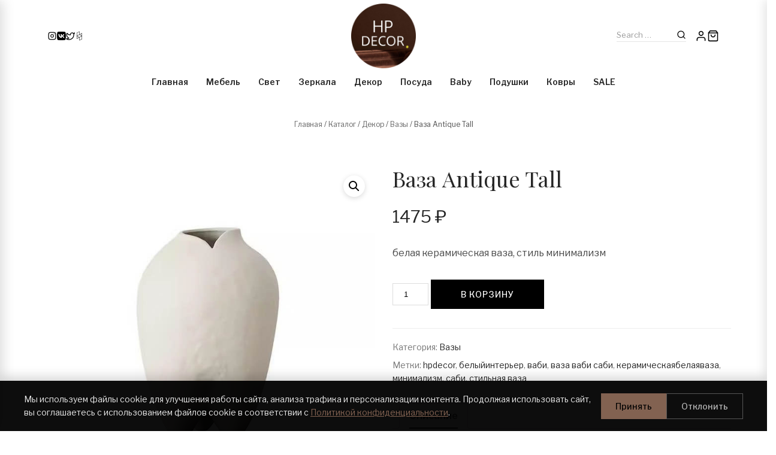

--- FILE ---
content_type: text/html; charset=UTF-8
request_url: https://hpdecor.ru/catalog/dekor/vazy/vaza-vabi-sabi/
body_size: 23314
content:
<!doctype html>
<html lang="ru-RU" prefix="og: https://ogp.me/ns#">
<head>
    <meta charset="UTF-8">
    <meta name="viewport" content="width=device-width, initial-scale=1">
    <link rel="profile" href="https://gmpg.org/xfn/11">
    
<!-- SEO от Rank Math - https://rankmath.com/ -->
<title>Ваза Antique Tall - HPDecor - Бутик только стильных предметов интерьера</title>
<meta name="description" content="белая керамическая ваза, стиль минимализм"/>
<meta name="robots" content="index, follow, max-snippet:-1, max-video-preview:-1, max-image-preview:large"/>
<link rel="canonical" href="https://hpdecor.ru/katalog/dekor/vazy/vaza-vabi-sabi/" />
<meta property="og:locale" content="ru_RU" />
<meta property="og:type" content="product" />
<meta property="og:title" content="Ваза Antique Tall - HPDecor - Бутик только стильных предметов интерьера" />
<meta property="og:description" content="белая керамическая ваза, стиль минимализм" />
<meta property="og:url" content="https://hpdecor.ru/katalog/dekor/vazy/vaza-vabi-sabi/" />
<meta property="og:site_name" content="HPDecor - Бутик только стильных предметов интерьера" />
<meta property="og:updated_time" content="2026-01-16T02:36:14+10:00" />
<meta property="og:image" content="https://hpdecor.ru/web/wp-content/uploads/2026/01/antique_tall_01.jpg" />
<meta property="og:image:secure_url" content="https://hpdecor.ru/web/wp-content/uploads/2026/01/antique_tall_01.jpg" />
<meta property="og:image:width" content="682" />
<meta property="og:image:height" content="659" />
<meta property="og:image:alt" content="ваза зуб в стиле ваби саби" />
<meta property="og:image:type" content="image/jpeg" />
<meta property="product:price:amount" content="1475" />
<meta property="product:price:currency" content="RUB" />
<meta property="product:availability" content="instock" />
<meta name="twitter:card" content="summary_large_image" />
<meta name="twitter:title" content="Ваза Antique Tall - HPDecor - Бутик только стильных предметов интерьера" />
<meta name="twitter:description" content="белая керамическая ваза, стиль минимализм" />
<meta name="twitter:image" content="https://hpdecor.ru/web/wp-content/uploads/2026/01/antique_tall_01.jpg" />
<meta name="twitter:label1" content="Цена" />
<meta name="twitter:data1" content="1475&nbsp;&#8381;" />
<meta name="twitter:label2" content="Доступность" />
<meta name="twitter:data2" content="В наличии" />
<script type="application/ld+json" class="rank-math-schema">{"@context":"https://schema.org","@graph":[{"@type":"Organization","@id":"https://hpdecor.ru/#organization","name":"HPDecor - \u0411\u0443\u0442\u0438\u043a \u0442\u043e\u043b\u044c\u043a\u043e \u0441\u0442\u0438\u043b\u044c\u043d\u044b\u0445 \u043f\u0440\u0435\u0434\u043c\u0435\u0442\u043e\u0432 \u0438\u043d\u0442\u0435\u0440\u044c\u0435\u0440\u0430","logo":{"@type":"ImageObject","@id":"https://hpdecor.ru/#logo","url":"https://hpdecor.ru/web/wp-content/uploads/2025/12/logo_hpdecor_01-150x150.png","contentUrl":"https://hpdecor.ru/web/wp-content/uploads/2025/12/logo_hpdecor_01-150x150.png","caption":"HPDecor - \u0411\u0443\u0442\u0438\u043a \u0442\u043e\u043b\u044c\u043a\u043e \u0441\u0442\u0438\u043b\u044c\u043d\u044b\u0445 \u043f\u0440\u0435\u0434\u043c\u0435\u0442\u043e\u0432 \u0438\u043d\u0442\u0435\u0440\u044c\u0435\u0440\u0430","inLanguage":"ru-RU"}},{"@type":"WebSite","@id":"https://hpdecor.ru/#website","url":"https://hpdecor.ru","name":"HPDecor - \u0411\u0443\u0442\u0438\u043a \u0442\u043e\u043b\u044c\u043a\u043e \u0441\u0442\u0438\u043b\u044c\u043d\u044b\u0445 \u043f\u0440\u0435\u0434\u043c\u0435\u0442\u043e\u0432 \u0438\u043d\u0442\u0435\u0440\u044c\u0435\u0440\u0430","publisher":{"@id":"https://hpdecor.ru/#organization"},"inLanguage":"ru-RU"},{"@type":"ImageObject","@id":"https://hpdecor.ru/web/wp-content/uploads/2026/01/antique_tall_01.jpg","url":"https://hpdecor.ru/web/wp-content/uploads/2026/01/antique_tall_01.jpg","width":"682","height":"659","caption":"\u0432\u0430\u0437\u0430 \u0437\u0443\u0431 \u0432 \u0441\u0442\u0438\u043b\u0435 \u0432\u0430\u0431\u0438 \u0441\u0430\u0431\u0438","inLanguage":"ru-RU"},{"@type":"ItemPage","@id":"https://hpdecor.ru/katalog/dekor/vazy/vaza-vabi-sabi/#webpage","url":"https://hpdecor.ru/katalog/dekor/vazy/vaza-vabi-sabi/","name":"\u0412\u0430\u0437\u0430 Antique Tall - HPDecor - \u0411\u0443\u0442\u0438\u043a \u0442\u043e\u043b\u044c\u043a\u043e \u0441\u0442\u0438\u043b\u044c\u043d\u044b\u0445 \u043f\u0440\u0435\u0434\u043c\u0435\u0442\u043e\u0432 \u0438\u043d\u0442\u0435\u0440\u044c\u0435\u0440\u0430","datePublished":"2024-02-12T16:09:34+10:00","dateModified":"2026-01-16T02:36:14+10:00","isPartOf":{"@id":"https://hpdecor.ru/#website"},"primaryImageOfPage":{"@id":"https://hpdecor.ru/web/wp-content/uploads/2026/01/antique_tall_01.jpg"},"inLanguage":"ru-RU"},{"@type":"Product","name":"\u0412\u0430\u0437\u0430 Antique Tall - HPDecor - \u0411\u0443\u0442\u0438\u043a \u0442\u043e\u043b\u044c\u043a\u043e \u0441\u0442\u0438\u043b\u044c\u043d\u044b\u0445 \u043f\u0440\u0435\u0434\u043c\u0435\u0442\u043e\u0432 \u0438\u043d\u0442\u0435\u0440\u044c\u0435\u0440\u0430","description":"\u0431\u0435\u043b\u0430\u044f \u043a\u0435\u0440\u0430\u043c\u0438\u0447\u0435\u0441\u043a\u0430\u044f \u0432\u0430\u0437\u0430, \u0441\u0442\u0438\u043b\u044c \u043c\u0438\u043d\u0438\u043c\u0430\u043b\u0438\u0437\u043c","category":"\u041a\u0430\u0442\u0430\u043b\u043e\u0433 &gt; \u0414\u0435\u043a\u043e\u0440 &gt; \u0412\u0430\u0437\u044b","mainEntityOfPage":{"@id":"https://hpdecor.ru/katalog/dekor/vazy/vaza-vabi-sabi/#webpage"},"image":[{"@type":"ImageObject","url":"https://hpdecor.ru/web/wp-content/uploads/2026/01/antique_tall_01.jpg","height":"659","width":"682"},{"@type":"ImageObject","url":"https://hpdecor.ru/web/wp-content/uploads/2026/01/vazaantiq2.jpg","height":"1000","width":"750"}],"offers":{"@type":"Offer","price":"1475","priceCurrency":"RUB","priceValidUntil":"2027-12-31","availability":"http://schema.org/InStock","itemCondition":"NewCondition","url":"https://hpdecor.ru/katalog/dekor/vazy/vaza-vabi-sabi/","seller":{"@type":"Organization","@id":"https://hpdecor.ru/","name":"HPDecor - \u0411\u0443\u0442\u0438\u043a \u0442\u043e\u043b\u044c\u043a\u043e \u0441\u0442\u0438\u043b\u044c\u043d\u044b\u0445 \u043f\u0440\u0435\u0434\u043c\u0435\u0442\u043e\u0432 \u0438\u043d\u0442\u0435\u0440\u044c\u0435\u0440\u0430","url":"https://hpdecor.ru","logo":""},"priceSpecification":{"price":"1475","priceCurrency":"RUB","valueAddedTaxIncluded":"false"}},"@id":"https://hpdecor.ru/katalog/dekor/vazy/vaza-vabi-sabi/#richSnippet"}]}</script>
<!-- /Rank Math WordPress SEO плагин -->

<link rel='dns-prefetch' href='//fonts.googleapis.com' />
<link rel="alternate" type="application/rss+xml" title="HPDecor - Бутик только стильных предметов интерьера &raquo; Лента" href="https://hpdecor.ru/feed/" />
<link rel="alternate" type="application/rss+xml" title="HPDecor - Бутик только стильных предметов интерьера &raquo; Лента комментариев" href="https://hpdecor.ru/comments/feed/" />
<link rel="alternate" title="oEmbed (JSON)" type="application/json+oembed" href="https://hpdecor.ru/wp-json/oembed/1.0/embed?url=https%3A%2F%2Fhpdecor.ru%2Fkatalog%2Fdekor%2Fvazy%2Fvaza-vabi-sabi%2F" />
<link rel="alternate" title="oEmbed (XML)" type="text/xml+oembed" href="https://hpdecor.ru/wp-json/oembed/1.0/embed?url=https%3A%2F%2Fhpdecor.ru%2Fkatalog%2Fdekor%2Fvazy%2Fvaza-vabi-sabi%2F&#038;format=xml" />
<style id='wp-img-auto-sizes-contain-inline-css'>
img:is([sizes=auto i],[sizes^="auto," i]){contain-intrinsic-size:3000px 1500px}
/*# sourceURL=wp-img-auto-sizes-contain-inline-css */
</style>
<style id='wp-emoji-styles-inline-css'>

	img.wp-smiley, img.emoji {
		display: inline !important;
		border: none !important;
		box-shadow: none !important;
		height: 1em !important;
		width: 1em !important;
		margin: 0 0.07em !important;
		vertical-align: -0.1em !important;
		background: none !important;
		padding: 0 !important;
	}
/*# sourceURL=wp-emoji-styles-inline-css */
</style>
<style id='wp-block-library-inline-css'>
:root{--wp-block-synced-color:#7a00df;--wp-block-synced-color--rgb:122,0,223;--wp-bound-block-color:var(--wp-block-synced-color);--wp-editor-canvas-background:#ddd;--wp-admin-theme-color:#007cba;--wp-admin-theme-color--rgb:0,124,186;--wp-admin-theme-color-darker-10:#006ba1;--wp-admin-theme-color-darker-10--rgb:0,107,160.5;--wp-admin-theme-color-darker-20:#005a87;--wp-admin-theme-color-darker-20--rgb:0,90,135;--wp-admin-border-width-focus:2px}@media (min-resolution:192dpi){:root{--wp-admin-border-width-focus:1.5px}}.wp-element-button{cursor:pointer}:root .has-very-light-gray-background-color{background-color:#eee}:root .has-very-dark-gray-background-color{background-color:#313131}:root .has-very-light-gray-color{color:#eee}:root .has-very-dark-gray-color{color:#313131}:root .has-vivid-green-cyan-to-vivid-cyan-blue-gradient-background{background:linear-gradient(135deg,#00d084,#0693e3)}:root .has-purple-crush-gradient-background{background:linear-gradient(135deg,#34e2e4,#4721fb 50%,#ab1dfe)}:root .has-hazy-dawn-gradient-background{background:linear-gradient(135deg,#faaca8,#dad0ec)}:root .has-subdued-olive-gradient-background{background:linear-gradient(135deg,#fafae1,#67a671)}:root .has-atomic-cream-gradient-background{background:linear-gradient(135deg,#fdd79a,#004a59)}:root .has-nightshade-gradient-background{background:linear-gradient(135deg,#330968,#31cdcf)}:root .has-midnight-gradient-background{background:linear-gradient(135deg,#020381,#2874fc)}:root{--wp--preset--font-size--normal:16px;--wp--preset--font-size--huge:42px}.has-regular-font-size{font-size:1em}.has-larger-font-size{font-size:2.625em}.has-normal-font-size{font-size:var(--wp--preset--font-size--normal)}.has-huge-font-size{font-size:var(--wp--preset--font-size--huge)}.has-text-align-center{text-align:center}.has-text-align-left{text-align:left}.has-text-align-right{text-align:right}.has-fit-text{white-space:nowrap!important}#end-resizable-editor-section{display:none}.aligncenter{clear:both}.items-justified-left{justify-content:flex-start}.items-justified-center{justify-content:center}.items-justified-right{justify-content:flex-end}.items-justified-space-between{justify-content:space-between}.screen-reader-text{border:0;clip-path:inset(50%);height:1px;margin:-1px;overflow:hidden;padding:0;position:absolute;width:1px;word-wrap:normal!important}.screen-reader-text:focus{background-color:#ddd;clip-path:none;color:#444;display:block;font-size:1em;height:auto;left:5px;line-height:normal;padding:15px 23px 14px;text-decoration:none;top:5px;width:auto;z-index:100000}html :where(.has-border-color){border-style:solid}html :where([style*=border-top-color]){border-top-style:solid}html :where([style*=border-right-color]){border-right-style:solid}html :where([style*=border-bottom-color]){border-bottom-style:solid}html :where([style*=border-left-color]){border-left-style:solid}html :where([style*=border-width]){border-style:solid}html :where([style*=border-top-width]){border-top-style:solid}html :where([style*=border-right-width]){border-right-style:solid}html :where([style*=border-bottom-width]){border-bottom-style:solid}html :where([style*=border-left-width]){border-left-style:solid}html :where(img[class*=wp-image-]){height:auto;max-width:100%}:where(figure){margin:0 0 1em}html :where(.is-position-sticky){--wp-admin--admin-bar--position-offset:var(--wp-admin--admin-bar--height,0px)}@media screen and (max-width:600px){html :where(.is-position-sticky){--wp-admin--admin-bar--position-offset:0px}}

/*# sourceURL=wp-block-library-inline-css */
</style><link rel='stylesheet' id='wc-blocks-style-css' href='https://hpdecor.ru/web/wp-content/plugins/woocommerce/assets/client/blocks/wc-blocks.css?ver=wc-10.4.3' media='all' />
<style id='global-styles-inline-css'>
:root{--wp--preset--aspect-ratio--square: 1;--wp--preset--aspect-ratio--4-3: 4/3;--wp--preset--aspect-ratio--3-4: 3/4;--wp--preset--aspect-ratio--3-2: 3/2;--wp--preset--aspect-ratio--2-3: 2/3;--wp--preset--aspect-ratio--16-9: 16/9;--wp--preset--aspect-ratio--9-16: 9/16;--wp--preset--color--black: #000000;--wp--preset--color--cyan-bluish-gray: #abb8c3;--wp--preset--color--white: #ffffff;--wp--preset--color--pale-pink: #f78da7;--wp--preset--color--vivid-red: #cf2e2e;--wp--preset--color--luminous-vivid-orange: #ff6900;--wp--preset--color--luminous-vivid-amber: #fcb900;--wp--preset--color--light-green-cyan: #7bdcb5;--wp--preset--color--vivid-green-cyan: #00d084;--wp--preset--color--pale-cyan-blue: #8ed1fc;--wp--preset--color--vivid-cyan-blue: #0693e3;--wp--preset--color--vivid-purple: #9b51e0;--wp--preset--color--gold: #826251;--wp--preset--color--gray: #4a4a4a;--wp--preset--color--light-gray: #f5f5f5;--wp--preset--gradient--vivid-cyan-blue-to-vivid-purple: linear-gradient(135deg,rgb(6,147,227) 0%,rgb(155,81,224) 100%);--wp--preset--gradient--light-green-cyan-to-vivid-green-cyan: linear-gradient(135deg,rgb(122,220,180) 0%,rgb(0,208,130) 100%);--wp--preset--gradient--luminous-vivid-amber-to-luminous-vivid-orange: linear-gradient(135deg,rgb(252,185,0) 0%,rgb(255,105,0) 100%);--wp--preset--gradient--luminous-vivid-orange-to-vivid-red: linear-gradient(135deg,rgb(255,105,0) 0%,rgb(207,46,46) 100%);--wp--preset--gradient--very-light-gray-to-cyan-bluish-gray: linear-gradient(135deg,rgb(238,238,238) 0%,rgb(169,184,195) 100%);--wp--preset--gradient--cool-to-warm-spectrum: linear-gradient(135deg,rgb(74,234,220) 0%,rgb(151,120,209) 20%,rgb(207,42,186) 40%,rgb(238,44,130) 60%,rgb(251,105,98) 80%,rgb(254,248,76) 100%);--wp--preset--gradient--blush-light-purple: linear-gradient(135deg,rgb(255,206,236) 0%,rgb(152,150,240) 100%);--wp--preset--gradient--blush-bordeaux: linear-gradient(135deg,rgb(254,205,165) 0%,rgb(254,45,45) 50%,rgb(107,0,62) 100%);--wp--preset--gradient--luminous-dusk: linear-gradient(135deg,rgb(255,203,112) 0%,rgb(199,81,192) 50%,rgb(65,88,208) 100%);--wp--preset--gradient--pale-ocean: linear-gradient(135deg,rgb(255,245,203) 0%,rgb(182,227,212) 50%,rgb(51,167,181) 100%);--wp--preset--gradient--electric-grass: linear-gradient(135deg,rgb(202,248,128) 0%,rgb(113,206,126) 100%);--wp--preset--gradient--midnight: linear-gradient(135deg,rgb(2,3,129) 0%,rgb(40,116,252) 100%);--wp--preset--font-size--small: 13px;--wp--preset--font-size--medium: 20px;--wp--preset--font-size--large: 36px;--wp--preset--font-size--x-large: 42px;--wp--preset--spacing--20: 0.44rem;--wp--preset--spacing--30: 0.67rem;--wp--preset--spacing--40: 1rem;--wp--preset--spacing--50: 1.5rem;--wp--preset--spacing--60: 2.25rem;--wp--preset--spacing--70: 3.38rem;--wp--preset--spacing--80: 5.06rem;--wp--preset--shadow--natural: 6px 6px 9px rgba(0, 0, 0, 0.2);--wp--preset--shadow--deep: 12px 12px 50px rgba(0, 0, 0, 0.4);--wp--preset--shadow--sharp: 6px 6px 0px rgba(0, 0, 0, 0.2);--wp--preset--shadow--outlined: 6px 6px 0px -3px rgb(255, 255, 255), 6px 6px rgb(0, 0, 0);--wp--preset--shadow--crisp: 6px 6px 0px rgb(0, 0, 0);}:where(.is-layout-flex){gap: 0.5em;}:where(.is-layout-grid){gap: 0.5em;}body .is-layout-flex{display: flex;}.is-layout-flex{flex-wrap: wrap;align-items: center;}.is-layout-flex > :is(*, div){margin: 0;}body .is-layout-grid{display: grid;}.is-layout-grid > :is(*, div){margin: 0;}:where(.wp-block-columns.is-layout-flex){gap: 2em;}:where(.wp-block-columns.is-layout-grid){gap: 2em;}:where(.wp-block-post-template.is-layout-flex){gap: 1.25em;}:where(.wp-block-post-template.is-layout-grid){gap: 1.25em;}.has-black-color{color: var(--wp--preset--color--black) !important;}.has-cyan-bluish-gray-color{color: var(--wp--preset--color--cyan-bluish-gray) !important;}.has-white-color{color: var(--wp--preset--color--white) !important;}.has-pale-pink-color{color: var(--wp--preset--color--pale-pink) !important;}.has-vivid-red-color{color: var(--wp--preset--color--vivid-red) !important;}.has-luminous-vivid-orange-color{color: var(--wp--preset--color--luminous-vivid-orange) !important;}.has-luminous-vivid-amber-color{color: var(--wp--preset--color--luminous-vivid-amber) !important;}.has-light-green-cyan-color{color: var(--wp--preset--color--light-green-cyan) !important;}.has-vivid-green-cyan-color{color: var(--wp--preset--color--vivid-green-cyan) !important;}.has-pale-cyan-blue-color{color: var(--wp--preset--color--pale-cyan-blue) !important;}.has-vivid-cyan-blue-color{color: var(--wp--preset--color--vivid-cyan-blue) !important;}.has-vivid-purple-color{color: var(--wp--preset--color--vivid-purple) !important;}.has-black-background-color{background-color: var(--wp--preset--color--black) !important;}.has-cyan-bluish-gray-background-color{background-color: var(--wp--preset--color--cyan-bluish-gray) !important;}.has-white-background-color{background-color: var(--wp--preset--color--white) !important;}.has-pale-pink-background-color{background-color: var(--wp--preset--color--pale-pink) !important;}.has-vivid-red-background-color{background-color: var(--wp--preset--color--vivid-red) !important;}.has-luminous-vivid-orange-background-color{background-color: var(--wp--preset--color--luminous-vivid-orange) !important;}.has-luminous-vivid-amber-background-color{background-color: var(--wp--preset--color--luminous-vivid-amber) !important;}.has-light-green-cyan-background-color{background-color: var(--wp--preset--color--light-green-cyan) !important;}.has-vivid-green-cyan-background-color{background-color: var(--wp--preset--color--vivid-green-cyan) !important;}.has-pale-cyan-blue-background-color{background-color: var(--wp--preset--color--pale-cyan-blue) !important;}.has-vivid-cyan-blue-background-color{background-color: var(--wp--preset--color--vivid-cyan-blue) !important;}.has-vivid-purple-background-color{background-color: var(--wp--preset--color--vivid-purple) !important;}.has-black-border-color{border-color: var(--wp--preset--color--black) !important;}.has-cyan-bluish-gray-border-color{border-color: var(--wp--preset--color--cyan-bluish-gray) !important;}.has-white-border-color{border-color: var(--wp--preset--color--white) !important;}.has-pale-pink-border-color{border-color: var(--wp--preset--color--pale-pink) !important;}.has-vivid-red-border-color{border-color: var(--wp--preset--color--vivid-red) !important;}.has-luminous-vivid-orange-border-color{border-color: var(--wp--preset--color--luminous-vivid-orange) !important;}.has-luminous-vivid-amber-border-color{border-color: var(--wp--preset--color--luminous-vivid-amber) !important;}.has-light-green-cyan-border-color{border-color: var(--wp--preset--color--light-green-cyan) !important;}.has-vivid-green-cyan-border-color{border-color: var(--wp--preset--color--vivid-green-cyan) !important;}.has-pale-cyan-blue-border-color{border-color: var(--wp--preset--color--pale-cyan-blue) !important;}.has-vivid-cyan-blue-border-color{border-color: var(--wp--preset--color--vivid-cyan-blue) !important;}.has-vivid-purple-border-color{border-color: var(--wp--preset--color--vivid-purple) !important;}.has-vivid-cyan-blue-to-vivid-purple-gradient-background{background: var(--wp--preset--gradient--vivid-cyan-blue-to-vivid-purple) !important;}.has-light-green-cyan-to-vivid-green-cyan-gradient-background{background: var(--wp--preset--gradient--light-green-cyan-to-vivid-green-cyan) !important;}.has-luminous-vivid-amber-to-luminous-vivid-orange-gradient-background{background: var(--wp--preset--gradient--luminous-vivid-amber-to-luminous-vivid-orange) !important;}.has-luminous-vivid-orange-to-vivid-red-gradient-background{background: var(--wp--preset--gradient--luminous-vivid-orange-to-vivid-red) !important;}.has-very-light-gray-to-cyan-bluish-gray-gradient-background{background: var(--wp--preset--gradient--very-light-gray-to-cyan-bluish-gray) !important;}.has-cool-to-warm-spectrum-gradient-background{background: var(--wp--preset--gradient--cool-to-warm-spectrum) !important;}.has-blush-light-purple-gradient-background{background: var(--wp--preset--gradient--blush-light-purple) !important;}.has-blush-bordeaux-gradient-background{background: var(--wp--preset--gradient--blush-bordeaux) !important;}.has-luminous-dusk-gradient-background{background: var(--wp--preset--gradient--luminous-dusk) !important;}.has-pale-ocean-gradient-background{background: var(--wp--preset--gradient--pale-ocean) !important;}.has-electric-grass-gradient-background{background: var(--wp--preset--gradient--electric-grass) !important;}.has-midnight-gradient-background{background: var(--wp--preset--gradient--midnight) !important;}.has-small-font-size{font-size: var(--wp--preset--font-size--small) !important;}.has-medium-font-size{font-size: var(--wp--preset--font-size--medium) !important;}.has-large-font-size{font-size: var(--wp--preset--font-size--large) !important;}.has-x-large-font-size{font-size: var(--wp--preset--font-size--x-large) !important;}
/*# sourceURL=global-styles-inline-css */
</style>

<style id='classic-theme-styles-inline-css'>
/*! This file is auto-generated */
.wp-block-button__link{color:#fff;background-color:#32373c;border-radius:9999px;box-shadow:none;text-decoration:none;padding:calc(.667em + 2px) calc(1.333em + 2px);font-size:1.125em}.wp-block-file__button{background:#32373c;color:#fff;text-decoration:none}
/*# sourceURL=/wp-includes/css/classic-themes.min.css */
</style>
<link rel='stylesheet' id='contact-form-7-css' href='https://hpdecor.ru/web/wp-content/plugins/contact-form-7/includes/css/styles.css?ver=6.1.4' media='all' />
<link rel='stylesheet' id='sr7css-css' href='//hpdecor.ru/web/wp-content/plugins/revslider/public/css/sr7.css?ver=6.7.25' media='all' />
<link rel='stylesheet' id='photoswipe-css' href='https://hpdecor.ru/web/wp-content/plugins/woocommerce/assets/css/photoswipe/photoswipe.min.css?ver=10.4.3' media='all' />
<link rel='stylesheet' id='photoswipe-default-skin-css' href='https://hpdecor.ru/web/wp-content/plugins/woocommerce/assets/css/photoswipe/default-skin/default-skin.min.css?ver=10.4.3' media='all' />
<link rel='stylesheet' id='woocommerce-smallscreen-css' href='https://hpdecor.ru/web/wp-content/plugins/woocommerce/assets/css/woocommerce-smallscreen.css?ver=10.4.3' media='only screen and (max-width: 768px)' />
<link rel='stylesheet' id='woocommerce-general-css' href='https://hpdecor.ru/web/wp-content/plugins/woocommerce/assets/css/woocommerce.css?ver=10.4.3' media='all' />
<style id='woocommerce-inline-inline-css'>
.woocommerce form .form-row .required { visibility: visible; }
/*# sourceURL=woocommerce-inline-inline-css */
</style>
<link rel='stylesheet' id='yml-for-yandex-market-css' href='https://hpdecor.ru/web/wp-content/plugins/yml-for-yandex-market/public/css/y4ym-public.css?ver=5.0.26' media='all' />
<link rel='stylesheet' id='hpdecor-style-css' href='https://hpdecor.ru/web/wp-content/themes/theme-hpdecor/style.css?ver=1768708314' media='all' />
<link rel='stylesheet' id='hpdecor-fonts-css' href='https://fonts.googleapis.com/css2?family=Inter:wght@300;400;500;600;700&#038;family=Playfair+Display:wght@400;500;600;700&#038;family=Libre+Franklin:wght@400;500;600&#038;display=swap' media='all' />
<link rel='stylesheet' id='hpdecor-woocommerce-common-css' href='https://hpdecor.ru/web/wp-content/themes/theme-hpdecor/woocommerce/woocommerce-common.css?ver=9.0' media='all' />
<link rel='stylesheet' id='hpdecor-woocommerce-single-css' href='https://hpdecor.ru/web/wp-content/themes/theme-hpdecor/woocommerce/woocommerce-single.css?ver=1768708314' media='all' />
<link rel='stylesheet' id='hpdecor-mini-cart-style-css' href='https://hpdecor.ru/web/wp-content/themes/theme-hpdecor/woocommerce/mini-cart.css?ver=1768708314v2' media='all' />
<script src="//hpdecor.ru/web/wp-content/plugins/revslider/public/js/libs/tptools.js?ver=6.7.25" id="tp-tools-js" async data-wp-strategy="async"></script>
<script src="//hpdecor.ru/web/wp-content/plugins/revslider/public/js/sr7.js?ver=6.7.25" id="sr7-js" async data-wp-strategy="async"></script>
<script src="https://hpdecor.ru/web/wp-includes/js/jquery/jquery.min.js?ver=3.7.1" id="jquery-core-js"></script>
<script src="https://hpdecor.ru/web/wp-includes/js/jquery/jquery-migrate.min.js?ver=3.4.1" id="jquery-migrate-js"></script>
<script src="https://hpdecor.ru/web/wp-content/plugins/woocommerce/assets/js/jquery-blockui/jquery.blockUI.min.js?ver=2.7.0-wc.10.4.3" id="wc-jquery-blockui-js" defer data-wp-strategy="defer"></script>
<script id="wc-add-to-cart-js-extra">
var wc_add_to_cart_params = {"ajax_url":"/web/wp-admin/admin-ajax.php","wc_ajax_url":"/?wc-ajax=%%endpoint%%","i18n_view_cart":"\u041f\u0440\u043e\u0441\u043c\u043e\u0442\u0440 \u043a\u043e\u0440\u0437\u0438\u043d\u044b","cart_url":"https://hpdecor.ru/cart/","is_cart":"","cart_redirect_after_add":"no"};
//# sourceURL=wc-add-to-cart-js-extra
</script>
<script src="https://hpdecor.ru/web/wp-content/plugins/woocommerce/assets/js/frontend/add-to-cart.min.js?ver=10.4.3" id="wc-add-to-cart-js" defer data-wp-strategy="defer"></script>
<script src="https://hpdecor.ru/web/wp-content/plugins/woocommerce/assets/js/zoom/jquery.zoom.min.js?ver=1.7.21-wc.10.4.3" id="wc-zoom-js" defer data-wp-strategy="defer"></script>
<script src="https://hpdecor.ru/web/wp-content/plugins/woocommerce/assets/js/flexslider/jquery.flexslider.min.js?ver=2.7.2-wc.10.4.3" id="wc-flexslider-js" defer data-wp-strategy="defer"></script>
<script src="https://hpdecor.ru/web/wp-content/plugins/woocommerce/assets/js/photoswipe/photoswipe.min.js?ver=4.1.1-wc.10.4.3" id="wc-photoswipe-js" defer data-wp-strategy="defer"></script>
<script src="https://hpdecor.ru/web/wp-content/plugins/woocommerce/assets/js/photoswipe/photoswipe-ui-default.min.js?ver=4.1.1-wc.10.4.3" id="wc-photoswipe-ui-default-js" defer data-wp-strategy="defer"></script>
<script id="wc-single-product-js-extra">
var wc_single_product_params = {"i18n_required_rating_text":"\u041f\u043e\u0436\u0430\u043b\u0443\u0439\u0441\u0442\u0430, \u043f\u043e\u0441\u0442\u0430\u0432\u044c\u0442\u0435 \u043e\u0446\u0435\u043d\u043a\u0443","i18n_rating_options":["1 \u0438\u0437 5 \u0437\u0432\u0451\u0437\u0434","2 \u0438\u0437 5 \u0437\u0432\u0451\u0437\u0434","3 \u0438\u0437 5 \u0437\u0432\u0451\u0437\u0434","4 \u0438\u0437 5 \u0437\u0432\u0451\u0437\u0434","5 \u0438\u0437 5 \u0437\u0432\u0451\u0437\u0434"],"i18n_product_gallery_trigger_text":"\u041f\u0440\u043e\u0441\u043c\u043e\u0442\u0440 \u0433\u0430\u043b\u0435\u0440\u0435\u0438 \u0438\u0437\u043e\u0431\u0440\u0430\u0436\u0435\u043d\u0438\u0439 \u0432 \u043f\u043e\u043b\u043d\u043e\u044d\u043a\u0440\u0430\u043d\u043d\u043e\u043c \u0440\u0435\u0436\u0438\u043c\u0435","review_rating_required":"yes","flexslider":{"rtl":false,"animation":"slide","smoothHeight":true,"directionNav":false,"controlNav":"thumbnails","slideshow":false,"animationSpeed":500,"animationLoop":false,"allowOneSlide":false},"zoom_enabled":"1","zoom_options":[],"photoswipe_enabled":"1","photoswipe_options":{"shareEl":false,"closeOnScroll":false,"history":false,"hideAnimationDuration":0,"showAnimationDuration":0},"flexslider_enabled":"1"};
//# sourceURL=wc-single-product-js-extra
</script>
<script src="https://hpdecor.ru/web/wp-content/plugins/woocommerce/assets/js/frontend/single-product.min.js?ver=10.4.3" id="wc-single-product-js" defer data-wp-strategy="defer"></script>
<script src="https://hpdecor.ru/web/wp-content/plugins/woocommerce/assets/js/js-cookie/js.cookie.min.js?ver=2.1.4-wc.10.4.3" id="wc-js-cookie-js" data-wp-strategy="defer"></script>
<script id="woocommerce-js-extra">
var woocommerce_params = {"ajax_url":"/web/wp-admin/admin-ajax.php","wc_ajax_url":"/?wc-ajax=%%endpoint%%","i18n_password_show":"\u041f\u043e\u043a\u0430\u0437\u0430\u0442\u044c \u043f\u0430\u0440\u043e\u043b\u044c","i18n_password_hide":"\u0421\u043a\u0440\u044b\u0442\u044c \u043f\u0430\u0440\u043e\u043b\u044c"};
//# sourceURL=woocommerce-js-extra
</script>
<script src="https://hpdecor.ru/web/wp-content/plugins/woocommerce/assets/js/frontend/woocommerce.min.js?ver=10.4.3" id="woocommerce-js" defer data-wp-strategy="defer"></script>
<script src="https://hpdecor.ru/web/wp-content/plugins/yml-for-yandex-market/public/js/y4ym-public.js?ver=5.0.26" id="yml-for-yandex-market-js"></script>
<link rel="https://api.w.org/" href="https://hpdecor.ru/wp-json/" /><link rel="alternate" title="JSON" type="application/json" href="https://hpdecor.ru/wp-json/wp/v2/product/37670" /><link rel="EditURI" type="application/rsd+xml" title="RSD" href="https://hpdecor.ru/web/xmlrpc.php?rsd" />
<meta name="generator" content="WordPress 6.9" />
<link rel='shortlink' href='https://hpdecor.ru/?p=37670' />
	<noscript><style>.woocommerce-product-gallery{ opacity: 1 !important; }</style></noscript>
	<link rel="preconnect" href="https://fonts.googleapis.com">
<link rel="preconnect" href="https://fonts.gstatic.com/" crossorigin>
<meta name="generator" content="Powered by Slider Revolution 6.7.25 - responsive, Mobile-Friendly Slider Plugin for WordPress with comfortable drag and drop interface." />
<link rel="icon" href="https://hpdecor.ru/web/wp-content/uploads/2025/12/cropped-logo_hpdecor_01-32x32.png" sizes="32x32" />
<link rel="icon" href="https://hpdecor.ru/web/wp-content/uploads/2025/12/cropped-logo_hpdecor_01-192x192.png" sizes="192x192" />
<link rel="apple-touch-icon" href="https://hpdecor.ru/web/wp-content/uploads/2025/12/cropped-logo_hpdecor_01-180x180.png" />
<meta name="msapplication-TileImage" content="https://hpdecor.ru/web/wp-content/uploads/2025/12/cropped-logo_hpdecor_01-270x270.png" />
<script>
	window._tpt			??= {};
	window.SR7			??= {};
	_tpt.R				??= {};
	_tpt.R.fonts		??= {};
	_tpt.R.fonts.customFonts??= {};
	SR7.devMode			=  false;
	SR7.F 				??= {};
	SR7.G				??= {};
	SR7.LIB				??= {};
	SR7.E				??= {};
	SR7.E.gAddons		??= {};
	SR7.E.php 			??= {};
	SR7.E.nonce			= '5c71d73995';
	SR7.E.ajaxurl		= 'https://hpdecor.ru/web/wp-admin/admin-ajax.php';
	SR7.E.resturl		= 'https://hpdecor.ru/wp-json/';
	SR7.E.slug_path		= 'revslider/revslider.php';
	SR7.E.slug			= 'revslider';
	SR7.E.plugin_url	= 'https://hpdecor.ru/web/wp-content/plugins/revslider/';
	SR7.E.wp_plugin_url = 'https://hpdecor.ru/web/wp-content/plugins/';
	SR7.E.revision		= '6.7.25';
	SR7.E.fontBaseUrl	= '';
	SR7.G.breakPoints 	= [1240,1024,778,480];
	SR7.E.modules 		= ['module','page','slide','layer','draw','animate','srtools','canvas','defaults','carousel','navigation','media','modifiers','migration'];
	SR7.E.libs 			= ['WEBGL'];
	SR7.E.css 			= ['csslp','cssbtns','cssfilters','cssnav','cssmedia'];
	SR7.E.resources		= {};
	SR7.JSON			??= {};
/*! Slider Revolution 7.0 - Page Processor */
!function(){"use strict";window.SR7??={},window._tpt??={},SR7.version="Slider Revolution 6.7.16",_tpt.getWinDim=function(t){_tpt.screenHeightWithUrlBar??=window.innerHeight;let e=SR7.F?.modal?.visible&&SR7.M[SR7.F.module.getIdByAlias(SR7.F.modal.requested)];_tpt.scrollBar=window.innerWidth!==document.documentElement.clientWidth||e&&window.innerWidth!==e.c.module.clientWidth,_tpt.winW=window.innerWidth-(_tpt.scrollBar||"prepare"==t?_tpt.scrollBarW??_tpt.mesureScrollBar():0),_tpt.winH=window.innerHeight,_tpt.winWAll=document.documentElement.clientWidth},_tpt.getResponsiveLevel=function(t,e){SR7.M[e];return _tpt.closestGE(t,_tpt.winWAll)},_tpt.mesureScrollBar=function(){let t=document.createElement("div");return t.className="RSscrollbar-measure",t.style.width="100px",t.style.height="100px",t.style.overflow="scroll",t.style.position="absolute",t.style.top="-9999px",document.body.appendChild(t),_tpt.scrollBarW=t.offsetWidth-t.clientWidth,document.body.removeChild(t),_tpt.scrollBarW},_tpt.loadCSS=async function(t,e,s){return s?_tpt.R.fonts.required[e].status=1:(_tpt.R[e]??={},_tpt.R[e].status=1),new Promise(((n,i)=>{if(_tpt.isStylesheetLoaded(t))s?_tpt.R.fonts.required[e].status=2:_tpt.R[e].status=2,n();else{const o=document.createElement("link");o.rel="stylesheet";let l="text",r="css";o["type"]=l+"/"+r,o.href=t,o.onload=()=>{s?_tpt.R.fonts.required[e].status=2:_tpt.R[e].status=2,n()},o.onerror=()=>{s?_tpt.R.fonts.required[e].status=3:_tpt.R[e].status=3,i(new Error(`Failed to load CSS: ${t}`))},document.head.appendChild(o)}}))},_tpt.addContainer=function(t){const{tag:e="div",id:s,class:n,datas:i,textContent:o,iHTML:l}=t,r=document.createElement(e);if(s&&""!==s&&(r.id=s),n&&""!==n&&(r.className=n),i)for(const[t,e]of Object.entries(i))"style"==t?r.style.cssText=e:r.setAttribute(`data-${t}`,e);return o&&(r.textContent=o),l&&(r.innerHTML=l),r},_tpt.collector=function(){return{fragment:new DocumentFragment,add(t){var e=_tpt.addContainer(t);return this.fragment.appendChild(e),e},append(t){t.appendChild(this.fragment)}}},_tpt.isStylesheetLoaded=function(t){let e=t.split("?")[0];return Array.from(document.querySelectorAll('link[rel="stylesheet"], link[rel="preload"]')).some((t=>t.href.split("?")[0]===e))},_tpt.preloader={requests:new Map,preloaderTemplates:new Map,show:function(t,e){if(!e||!t)return;const{type:s,color:n}=e;if(s<0||"off"==s)return;const i=`preloader_${s}`;let o=this.preloaderTemplates.get(i);o||(o=this.build(s,n),this.preloaderTemplates.set(i,o)),this.requests.has(t)||this.requests.set(t,{count:0});const l=this.requests.get(t);clearTimeout(l.timer),l.count++,1===l.count&&(l.timer=setTimeout((()=>{l.preloaderClone=o.cloneNode(!0),l.anim&&l.anim.kill(),void 0!==_tpt.gsap?l.anim=_tpt.gsap.fromTo(l.preloaderClone,1,{opacity:0},{opacity:1}):l.preloaderClone.classList.add("sr7-fade-in"),t.appendChild(l.preloaderClone)}),150))},hide:function(t){if(!this.requests.has(t))return;const e=this.requests.get(t);e.count--,e.count<0&&(e.count=0),e.anim&&e.anim.kill(),0===e.count&&(clearTimeout(e.timer),e.preloaderClone&&(e.preloaderClone.classList.remove("sr7-fade-in"),e.anim=_tpt.gsap.to(e.preloaderClone,.3,{opacity:0,onComplete:function(){e.preloaderClone.remove()}})))},state:function(t){if(!this.requests.has(t))return!1;return this.requests.get(t).count>0},build:(t,e="#ffffff",s="")=>{if(t<0||"off"===t)return null;const n=parseInt(t);if(t="prlt"+n,isNaN(n))return null;if(_tpt.loadCSS(SR7.E.plugin_url+"public/css/preloaders/t"+n+".css","preloader_"+t),isNaN(n)||n<6){const i=`background-color:${e}`,o=1===n||2==n?i:"",l=3===n||4==n?i:"",r=_tpt.collector();["dot1","dot2","bounce1","bounce2","bounce3"].forEach((t=>r.add({tag:"div",class:t,datas:{style:l}})));const d=_tpt.addContainer({tag:"sr7-prl",class:`${t} ${s}`,datas:{style:o}});return r.append(d),d}{let i={};if(7===n){let t;e.startsWith("#")?(t=e.replace("#",""),t=`rgba(${parseInt(t.substring(0,2),16)}, ${parseInt(t.substring(2,4),16)}, ${parseInt(t.substring(4,6),16)}, `):e.startsWith("rgb")&&(t=e.slice(e.indexOf("(")+1,e.lastIndexOf(")")).split(",").map((t=>t.trim())),t=`rgba(${t[0]}, ${t[1]}, ${t[2]}, `),t&&(i.style=`border-top-color: ${t}0.65); border-bottom-color: ${t}0.15); border-left-color: ${t}0.65); border-right-color: ${t}0.15)`)}else 12===n&&(i.style=`background:${e}`);const o=[10,0,4,2,5,9,0,4,4,2][n-6],l=_tpt.collector(),r=l.add({tag:"div",class:"sr7-prl-inner",datas:i});Array.from({length:o}).forEach((()=>r.appendChild(l.add({tag:"span",datas:{style:`background:${e}`}}))));const d=_tpt.addContainer({tag:"sr7-prl",class:`${t} ${s}`});return l.append(d),d}}},SR7.preLoader={show:(t,e)=>{"off"!==(SR7.M[t]?.settings?.pLoader?.type??"off")&&_tpt.preloader.show(e||SR7.M[t].c.module,SR7.M[t]?.settings?.pLoader??{color:"#fff",type:10})},hide:(t,e)=>{"off"!==(SR7.M[t]?.settings?.pLoader?.type??"off")&&_tpt.preloader.hide(e||SR7.M[t].c.module)},state:(t,e)=>_tpt.preloader.state(e||SR7.M[t].c.module)},_tpt.prepareModuleHeight=function(t){window.SR7.M??={},window.SR7.M[t.id]??={},"ignore"==t.googleFont&&(SR7.E.ignoreGoogleFont=!0);let e=window.SR7.M[t.id];if(null==_tpt.scrollBarW&&_tpt.mesureScrollBar(),e.c??={},e.states??={},e.settings??={},e.settings.size??={},t.fixed&&(e.settings.fixed=!0),e.c.module=document.getElementById(t.id),e.c.adjuster=e.c.module.getElementsByTagName("sr7-adjuster")[0],e.c.content=e.c.module.getElementsByTagName("sr7-content")[0],"carousel"==t.type&&(e.c.carousel=e.c.content.getElementsByTagName("sr7-carousel")[0]),null==e.c.module||null==e.c.module)return;t.plType&&t.plColor&&(e.settings.pLoader={type:t.plType,color:t.plColor}),void 0===t.plType||"off"===t.plType||SR7.preLoader.state(t.id)&&SR7.preLoader.state(t.id,e.c.module)||SR7.preLoader.show(t.id,e.c.module),_tpt.winW||_tpt.getWinDim("prepare"),_tpt.getWinDim();let s=""+e.c.module.dataset?.modal;"modal"==s||"true"==s||"undefined"!==s&&"false"!==s||(e.settings.size.fullWidth=t.size.fullWidth,e.LEV??=_tpt.getResponsiveLevel(window.SR7.G.breakPoints,t.id),t.vpt=_tpt.fillArray(t.vpt,5),e.settings.vPort=t.vpt[e.LEV],void 0!==t.el&&"720"==t.el[4]&&t.gh[4]!==t.el[4]&&"960"==t.el[3]&&t.gh[3]!==t.el[3]&&"768"==t.el[2]&&t.gh[2]!==t.el[2]&&delete t.el,e.settings.size.height=null==t.el||null==t.el[e.LEV]||0==t.el[e.LEV]||"auto"==t.el[e.LEV]?_tpt.fillArray(t.gh,5,-1):_tpt.fillArray(t.el,5,-1),e.settings.size.width=_tpt.fillArray(t.gw,5,-1),e.settings.size.minHeight=_tpt.fillArray(t.mh??[0],5,-1),e.cacheSize={fullWidth:e.settings.size?.fullWidth,fullHeight:e.settings.size?.fullHeight},void 0!==t.off&&(t.off?.t&&(e.settings.size.m??={})&&(e.settings.size.m.t=t.off.t),t.off?.b&&(e.settings.size.m??={})&&(e.settings.size.m.b=t.off.b),t.off?.l&&(e.settings.size.p??={})&&(e.settings.size.p.l=t.off.l),t.off?.r&&(e.settings.size.p??={})&&(e.settings.size.p.r=t.off.r),e.offsetPrepared=!0),_tpt.updatePMHeight(t.id,t,!0))},_tpt.updatePMHeight=(t,e,s)=>{let n=SR7.M[t];var i=n.settings.size.fullWidth?_tpt.winW:n.c.module.parentNode.offsetWidth;i=0===i||isNaN(i)?_tpt.winW:i;let o=n.settings.size.width[n.LEV]||n.settings.size.width[n.LEV++]||n.settings.size.width[n.LEV--]||i,l=n.settings.size.height[n.LEV]||n.settings.size.height[n.LEV++]||n.settings.size.height[n.LEV--]||0,r=n.settings.size.minHeight[n.LEV]||n.settings.size.minHeight[n.LEV++]||n.settings.size.minHeight[n.LEV--]||0;if(l="auto"==l?0:l,l=parseInt(l),"carousel"!==e.type&&(i-=parseInt(e.onw??0)||0),n.MP=!n.settings.size.fullWidth&&i<o||_tpt.winW<o?Math.min(1,i/o):1,e.size.fullScreen||e.size.fullHeight){let t=parseInt(e.fho)||0,s=(""+e.fho).indexOf("%")>-1;e.newh=_tpt.winH-(s?_tpt.winH*t/100:t)}else e.newh=n.MP*Math.max(l,r);if(e.newh+=(parseInt(e.onh??0)||0)+(parseInt(e.carousel?.pt)||0)+(parseInt(e.carousel?.pb)||0),void 0!==e.slideduration&&(e.newh=Math.max(e.newh,parseInt(e.slideduration)/3)),e.shdw&&_tpt.buildShadow(e.id,e),n.c.adjuster.style.height=e.newh+"px",n.c.module.style.height=e.newh+"px",n.c.content.style.height=e.newh+"px",n.states.heightPrepared=!0,n.dims??={},n.dims.moduleRect=n.c.module.getBoundingClientRect(),n.c.content.style.left="-"+n.dims.moduleRect.left+"px",!n.settings.size.fullWidth)return s&&requestAnimationFrame((()=>{i!==n.c.module.parentNode.offsetWidth&&_tpt.updatePMHeight(e.id,e)})),void _tpt.bgStyle(e.id,e,window.innerWidth==_tpt.winW,!0);_tpt.bgStyle(e.id,e,window.innerWidth==_tpt.winW,!0),requestAnimationFrame((function(){s&&requestAnimationFrame((()=>{i!==n.c.module.parentNode.offsetWidth&&_tpt.updatePMHeight(e.id,e)}))})),n.earlyResizerFunction||(n.earlyResizerFunction=function(){requestAnimationFrame((function(){_tpt.getWinDim(),_tpt.moduleDefaults(e.id,e),_tpt.updateSlideBg(t,!0)}))},window.addEventListener("resize",n.earlyResizerFunction))},_tpt.buildShadow=function(t,e){let s=SR7.M[t];null==s.c.shadow&&(s.c.shadow=document.createElement("sr7-module-shadow"),s.c.shadow.classList.add("sr7-shdw-"+e.shdw),s.c.content.appendChild(s.c.shadow))},_tpt.bgStyle=async(t,e,s,n,i)=>{const o=SR7.M[t];if((e=e??o.settings).fixed&&!o.c.module.classList.contains("sr7-top-fixed")&&(o.c.module.classList.add("sr7-top-fixed"),o.c.module.style.position="fixed",o.c.module.style.width="100%",o.c.module.style.top="0px",o.c.module.style.left="0px",o.c.module.style.pointerEvents="none",o.c.module.style.zIndex=5e3,o.c.content.style.pointerEvents="none"),null==o.c.bgcanvas){let t=document.createElement("sr7-module-bg"),l=!1;if("string"==typeof e?.bg?.color&&e?.bg?.color.includes("{"))if(_tpt.gradient&&_tpt.gsap)e.bg.color=_tpt.gradient.convert(e.bg.color);else try{let t=JSON.parse(e.bg.color);(t?.orig||t?.string)&&(e.bg.color=JSON.parse(e.bg.color))}catch(t){return}let r="string"==typeof e?.bg?.color?e?.bg?.color||"transparent":e?.bg?.color?.string??e?.bg?.color?.orig??e?.bg?.color?.color??"transparent";if(t.style["background"+(String(r).includes("grad")?"":"Color")]=r,("transparent"!==r||i)&&(l=!0),o.offsetPrepared&&(t.style.visibility="hidden"),e?.bg?.image?.src&&(t.style.backgroundImage=`url(${e?.bg?.image.src})`,t.style.backgroundSize=""==(e.bg.image?.size??"")?"cover":e.bg.image.size,t.style.backgroundPosition=e.bg.image.position,t.style.backgroundRepeat=""==e.bg.image.repeat||null==e.bg.image.repeat?"no-repeat":e.bg.image.repeat,l=!0),!l)return;o.c.bgcanvas=t,e.size.fullWidth?t.style.width=_tpt.winW-(s&&_tpt.winH<document.body.offsetHeight?_tpt.scrollBarW:0)+"px":n&&(t.style.width=o.c.module.offsetWidth+"px"),e.sbt?.use?o.c.content.appendChild(o.c.bgcanvas):o.c.module.appendChild(o.c.bgcanvas)}o.c.bgcanvas.style.height=void 0!==e.newh?e.newh+"px":("carousel"==e.type?o.dims.module.h:o.dims.content.h)+"px",o.c.bgcanvas.style.left=!s&&e.sbt?.use||o.c.bgcanvas.closest("SR7-CONTENT")?"0px":"-"+(o?.dims?.moduleRect?.left??0)+"px"},_tpt.updateSlideBg=function(t,e){const s=SR7.M[t];let n=s.settings;s?.c?.bgcanvas&&(n.size.fullWidth?s.c.bgcanvas.style.width=_tpt.winW-(e&&_tpt.winH<document.body.offsetHeight?_tpt.scrollBarW:0)+"px":preparing&&(s.c.bgcanvas.style.width=s.c.module.offsetWidth+"px"))},_tpt.moduleDefaults=(t,e)=>{let s=SR7.M[t];null!=s&&null!=s.c&&null!=s.c.module&&(s.dims??={},s.dims.moduleRect=s.c.module.getBoundingClientRect(),s.c.content.style.left="-"+s.dims.moduleRect.left+"px",s.c.content.style.width=_tpt.winW-_tpt.scrollBarW+"px","carousel"==e.type&&(s.c.module.style.overflow="visible"),_tpt.bgStyle(t,e,window.innerWidth==_tpt.winW))},_tpt.getOffset=t=>{var e=t.getBoundingClientRect(),s=window.pageXOffset||document.documentElement.scrollLeft,n=window.pageYOffset||document.documentElement.scrollTop;return{top:e.top+n,left:e.left+s}},_tpt.fillArray=function(t,e){let s,n;t=Array.isArray(t)?t:[t];let i=Array(e),o=t.length;for(n=0;n<t.length;n++)i[n+(e-o)]=t[n],null==s&&"#"!==t[n]&&(s=t[n]);for(let t=0;t<e;t++)void 0!==i[t]&&"#"!=i[t]||(i[t]=s),s=i[t];return i},_tpt.closestGE=function(t,e){let s=Number.MAX_VALUE,n=-1;for(let i=0;i<t.length;i++)t[i]-1>=e&&t[i]-1-e<s&&(s=t[i]-1-e,n=i);return++n}}();</script>
</head>

<body class="wp-singular product-template-default single single-product postid-37670 wp-custom-logo wp-embed-responsive wp-theme-theme-hpdecor theme-theme-hpdecor woocommerce woocommerce-page woocommerce-no-js">

<div id="page" class="site">
    <a class="skip-link screen-reader-text" href="#primary">Перейти к контенту</a>

    <header id="masthead" class="site-header">
        <div class="header-main">
            <div class="container header-inner">
                <!-- Mobile Menu Toggle (Burger) -->
                <button class="menu-toggle" aria-controls="mobile-menu" aria-expanded="false">
                    <span class="menu-icon"></span>
                    <span class="sr-only">Меню</span>
                </button>

                <!-- Header Left - Socials -->
                <div class="header-left">
                    <div class="social-icons">
                        <a href="https://instagram.com/hpdecor" target="_blank" aria-label="Instagram">
                            <svg xmlns="http://www.w3.org/2000/svg" width="14" height="14" viewBox="0 0 24 24" fill="none" stroke="currentColor" stroke-width="2" stroke-linecap="round" stroke-linejoin="round"><rect x="2" y="2" width="20" height="20" rx="5" ry="5"></rect><path d="M16 11.37A4 4 0 1 1 12.63 8 4 4 0 0 1 16 11.37z"></path><line x1="17.5" y1="6.5" x2="17.51" y2="6.5"></line></svg>
                        </a>
                        <a href="https://vk.com/hpdecor" target="_blank" aria-label="VK" width="15">
                            <svg width="101" height="100" viewBox="0 0 101 100" fill="none" xmlns="http://www.w3.org/2000/svg">
<g clip-path="url(#clip0_2_16)">
<path fill-rule="evenodd" clip-rule="evenodd" d="M7.52944 7.02944C0.5 14.0589 0.5 25.3726 0.5 48V52C0.5 74.6274 0.5 85.9411 7.52944 92.9706C14.5589 100 25.8726 100 48.5 100H52.5C75.1274 100 86.4411 100 93.4706 92.9706C100.5 85.9411 100.5 74.6274 100.5 52V48C100.5 25.3726 100.5 14.0589 93.4706 7.02944C86.4411 0 75.1274 0 52.5 0H48.5C25.8726 0 14.5589 0 7.52944 7.02944ZM17.3752 30.4169C17.9168 56.4169 30.9167 72.0418 53.7084 72.0418H55.0003V57.1668C63.3753 58.0001 69.7082 64.1252 72.2498 72.0418H84.0835C80.8335 60.2085 72.2914 53.6668 66.9581 51.1668C72.2914 48.0835 79.7915 40.5835 81.5831 30.4169H70.8328C68.4995 38.6669 61.5836 46.1668 55.0003 46.8751V30.4169H44.2499V59.2501C37.5833 57.5835 29.1668 49.5002 28.7918 30.4169H17.3752Z" fill="black"/>
</g>
<defs>
<clipPath id="clip0_2_16">
<rect width="100" height="100" fill="white" transform="translate(0.5)"/>
</clipPath>
</defs>
</svg>
                        </a>
                        <a href="https://twitter.com/hpdecor" target="_blank" aria-label="Twitter">
                           <svg xmlns="http://www.w3.org/2000/svg" width="15" height="15" viewBox="0 0 24 24" fill="none" stroke="currentColor" stroke-width="2" stroke-linecap="round" stroke-linejoin="round"><path d="M23 3a10.9 10.9 0 0 1-3.14 1.53 4.48 4.48 0 0 0-7.86 3v1A10.66 10.66 0 0 1 3 4s-4 9 5 13a11.64 11.64 0 0 1-7 2c9 5 20 0 20-11.5a4.5 4.5 0 0 0-.08-.83A7.72 7.72 0 0 0 23 3z"></path></svg>
                        </a>
                        <a href="https://www.houzz.ru/pro/hpdecor/hpdecor" target="_blank" aria-label="Houzz">
                            <svg xmlns="http://www.w3.org/2000/svg" width="16" height="16" viewBox="0 0 58 58" fill="currentColor" stroke="none"><path d="M46,11.693c0-0.359-0.193-0.69-0.505-0.869c-0.312-0.177-0.696-0.175-1.004,0.009L30,19.408V1c0-0.347-0.18-0.668-0.474-0.851c-0.295-0.183-0.663-0.198-0.973-0.044l-16,8C12.214,8.275,12,8.621,12,9v19c0,0.254,0.097,0.495,0.264,0.677C12.099,28.858,12,29.094,12,29.347V47c0,0.359,0.193,0.69,0.505,0.869C12.658,47.956,12.829,48,13,48c0.176,0,0.352-0.047,0.509-0.14L28,39.284V57c0,0.338,0.17,0.652,0.453,0.837C28.618,57.945,28.809,58,29,58c0.136,0,0.272-0.027,0.401-0.084l16-7C45.765,50.757,46,50.397,46,50V30c0-0.114-0.026-0.222-0.062-0.326C45.974,29.569,46,29.461,46,29.347V11.693z M44,13.447v14.146l-11.952-7.073L44,13.447z M14,9.618l14-7v17.728l-14,6.125V9.618z M14,45.246V31.1l11.952,7.072L14,45.246z M28.553,37.105c-0.081,0.041-0.155,0.093-0.221,0.152l-14.451-8.552l15.52-6.79c0.185-0.081,0.336-0.215,0.441-0.378l13.669,8.089L28.553,37.105z M44,49.346l-14,6.125V38.618l14-7V49.346z"/></svg>
                        </a>
                    </div>
                </div>

                <!-- Center - Logo -->
                <div class="site-branding">
                    <a href="https://hpdecor.ru/" class="custom-logo-link" rel="home"><img width="952" height="952" src="https://hpdecor.ru/web/wp-content/uploads/2025/12/logo_hpdecor_01.png" class="custom-logo" alt="HPDecor &#8212; Бутик только стильных предметов интерьера" decoding="async" fetchpriority="high" srcset="https://hpdecor.ru/web/wp-content/uploads/2025/12/logo_hpdecor_01.png 952w, https://hpdecor.ru/web/wp-content/uploads/2025/12/logo_hpdecor_01-300x300.png 300w, https://hpdecor.ru/web/wp-content/uploads/2025/12/logo_hpdecor_01-150x150.png 150w, https://hpdecor.ru/web/wp-content/uploads/2025/12/logo_hpdecor_01-768x768.png 768w, https://hpdecor.ru/web/wp-content/uploads/2025/12/logo_hpdecor_01-400x400.png 400w, https://hpdecor.ru/web/wp-content/uploads/2025/12/logo_hpdecor_01-600x600.png 600w, https://hpdecor.ru/web/wp-content/uploads/2025/12/logo_hpdecor_01-100x100.png 100w" sizes="(max-width: 952px) 100vw, 952px" /></a>                </div>

                <!-- Header Right - Search, Account, Cart -->
                <div class="header-right">
                    <div class="header-tools-wrapper">
                         <!-- Search Form Inline -->
                        <form role="search" method="get" class="header-search-form" action="https://hpdecor.ru/" autocomplete="off">
                            <input type="text" class="header-search-input" placeholder="Search &hellip;" value="" name="s" autocomplete="off" autocorrect="off" autocapitalize="off" spellcheck="false" />
                            <button type="submit" class="header-search-btn" aria-label="Search">
                                <svg xmlns="http://www.w3.org/2000/svg" width="20" height="20" viewBox="0 0 24 24" fill="none" stroke="currentColor" stroke-width="2" stroke-linecap="round" stroke-linejoin="round"><circle cx="11" cy="11" r="8"></circle><line x1="21" y1="21" x2="16.65" y2="16.65"></line></svg>
                            </button>
                        </form>

                        <div class="header-account-wrapper">
                             <a href="https://hpdecor.ru/my-account/" class="tool-link account-link" aria-label="Account">
                                <svg xmlns="http://www.w3.org/2000/svg" width="20" height="20" viewBox="0 0 24 24" fill="none" stroke="currentColor" stroke-width="2" stroke-linecap="round" stroke-linejoin="round"><path d="M20 21v-2a4 4 0 0 0-4-4H8a4 4 0 0 0-4 4v2"></path><circle cx="12" cy="7" r="4"></circle></svg>
                            </a>
                            <div class="account-dropdown">
                                <ul>
                                                                            <li><a href="https://hpdecor.ru/my-account/">Вход / Регистрация</a></li>
                                                                    </ul>
                            </div>
                        </div>

                        <a href="https://hpdecor.ru/cart/" class="tool-link cart-link" aria-label="Cart">
                             <div class="cart-icon-wrapper">
                                <svg xmlns="http://www.w3.org/2000/svg" width="20" height="20" viewBox="0 0 24 24" fill="none" stroke="currentColor" stroke-width="2" stroke-linecap="round" stroke-linejoin="round"><path d="M6 2L3 6v14a2 2 0 0 0 2 2h14a2 2 0 0 0 2-2V6l-3-4z"></path><line x1="3" y1="6" x2="21" y2="6"></line><path d="M16 10a4 4 0 0 1-8 0"></path></svg>
                                                            </div>
                        </a>
                    </div>
                </div>
            </div>
        </div>

        <!-- Main Navigation -->
        <nav id="site-navigation" class="main-navigation">
            <div class="container">
                <ul id="primary-menu" class="nav-menu"><li id="menu-item-117" class="menu-item menu-item-type-post_type menu-item-object-page menu-item-home menu-item-117"><a href="https://hpdecor.ru/">Главная</a></li>
<li id="menu-item-30924" class="menu-item menu-item-type-taxonomy menu-item-object-product_cat menu-item-has-children menu-item-30924"><a href="https://hpdecor.ru/katalog/mebel/">Мебель</a>
<ul class="sub-menu">
	<li id="menu-item-30936" class="menu-item menu-item-type-taxonomy menu-item-object-product_cat menu-item-30936"><a href="https://hpdecor.ru/katalog/mebel/obedennye-stulja-i-kresla/">Обеденные стулья и кресла</a></li>
	<li id="menu-item-30931" class="menu-item menu-item-type-taxonomy menu-item-object-product_cat menu-item-30931"><a href="https://hpdecor.ru/katalog/mebel/kresla/">Кресла</a></li>
	<li id="menu-item-30933" class="menu-item menu-item-type-taxonomy menu-item-object-product_cat menu-item-30933"><a href="https://hpdecor.ru/katalog/mebel/pufy-i-ottomanki/">Пуфы и оттоманки</a></li>
	<li id="menu-item-30928" class="menu-item menu-item-type-taxonomy menu-item-object-product_cat menu-item-30928"><a href="https://hpdecor.ru/katalog/mebel/divany/">Диваны</a></li>
	<li id="menu-item-30929" class="menu-item menu-item-type-taxonomy menu-item-object-product_cat menu-item-30929"><a href="https://hpdecor.ru/katalog/mebel/izgolovja-dlja-krovati/">Изголовья для кровати</a></li>
	<li id="menu-item-30930" class="menu-item menu-item-type-taxonomy menu-item-object-product_cat menu-item-30930"><a href="https://hpdecor.ru/katalog/mebel/komody-tumby-i-bufety/">Комоды, тумбы и буфеты</a></li>
	<li id="menu-item-30935" class="menu-item menu-item-type-taxonomy menu-item-object-product_cat menu-item-30935"><a href="https://hpdecor.ru/katalog/mebel/tumby-prikrovatnye/">Тумбы Прикроватные</a></li>
	<li id="menu-item-30934" class="menu-item menu-item-type-taxonomy menu-item-object-product_cat menu-item-30934"><a href="https://hpdecor.ru/katalog/mebel/tualetnye-stoliki-i-konsoli/">Туалетные столики и консоли</a></li>
	<li id="menu-item-30937" class="menu-item menu-item-type-taxonomy menu-item-object-product_cat menu-item-30937"><a href="https://hpdecor.ru/katalog/mebel/zhurnalnye-i-kofejnye-stoliki/">Журнальные и кофейные столики</a></li>
	<li id="menu-item-30938" class="menu-item menu-item-type-taxonomy menu-item-object-product_cat menu-item-30938"><a href="https://hpdecor.ru/katalog/mebel/obedennye-i-rabochie-stoly/">Обеденные и рабочие столы</a></li>
</ul>
</li>
<li id="menu-item-30927" class="menu-item menu-item-type-taxonomy menu-item-object-product_cat menu-item-has-children menu-item-30927"><a href="https://hpdecor.ru/katalog/svet/">Свет</a>
<ul class="sub-menu">
	<li id="menu-item-30940" class="menu-item menu-item-type-taxonomy menu-item-object-product_cat menu-item-30940"><a href="https://hpdecor.ru/katalog/svet/ljustry/">Люстры</a></li>
	<li id="menu-item-30942" class="menu-item menu-item-type-taxonomy menu-item-object-product_cat menu-item-30942"><a href="https://hpdecor.ru/katalog/svet/torshery/">Торшеры</a></li>
	<li id="menu-item-30941" class="menu-item menu-item-type-taxonomy menu-item-object-product_cat menu-item-30941"><a href="https://hpdecor.ru/katalog/svet/nastolnye-lampy/">Настольные лампы</a></li>
	<li id="menu-item-30939" class="menu-item menu-item-type-taxonomy menu-item-object-product_cat menu-item-30939"><a href="https://hpdecor.ru/katalog/svet/bra/">Бра</a></li>
</ul>
</li>
<li id="menu-item-30922" class="menu-item menu-item-type-taxonomy menu-item-object-product_cat menu-item-30922"><a href="https://hpdecor.ru/katalog/zerkala/">Зеркала</a></li>
<li id="menu-item-30921" class="menu-item menu-item-type-taxonomy menu-item-object-product_cat current-product-ancestor menu-item-has-children menu-item-30921"><a href="https://hpdecor.ru/katalog/dekor/">Декор</a>
<ul class="sub-menu">
	<li id="menu-item-30951" class="menu-item menu-item-type-taxonomy menu-item-object-product_cat menu-item-30951"><a href="https://hpdecor.ru/katalog/dekor/predmety-dekora/">Предметы декора</a></li>
	<li id="menu-item-30949" class="menu-item menu-item-type-taxonomy menu-item-object-product_cat menu-item-30949"><a href="https://hpdecor.ru/katalog/dekor/podsvechniki/">Подсвечники</a></li>
	<li id="menu-item-30945" class="menu-item menu-item-type-taxonomy menu-item-object-product_cat current-product-ancestor current-menu-parent current-product-parent menu-item-30945"><a href="https://hpdecor.ru/katalog/dekor/vazy/">Вазы</a></li>
	<li id="menu-item-30947" class="menu-item menu-item-type-taxonomy menu-item-object-product_cat menu-item-30947"><a href="https://hpdecor.ru/katalog/dekor/nastennyj-dekor/">Настенный декор</a></li>
	<li id="menu-item-30948" class="menu-item menu-item-type-taxonomy menu-item-object-product_cat menu-item-30948"><a href="https://hpdecor.ru/katalog/dekor/podnosy/">Подносы</a></li>
	<li id="menu-item-30944" class="menu-item menu-item-type-taxonomy menu-item-object-product_cat menu-item-30944"><a href="https://hpdecor.ru/katalog/dekor/boksy-shkatulki-i-korobki/">Боксы, шкатулки и коробки</a></li>
	<li id="menu-item-30943" class="menu-item menu-item-type-taxonomy menu-item-object-product_cat menu-item-30943"><a href="https://hpdecor.ru/katalog/dekor/aksessuary-dlja-vannoj-komnaty/">Аксессуары для ванной комнаты</a></li>
	<li id="menu-item-30946" class="menu-item menu-item-type-taxonomy menu-item-object-product_cat menu-item-30946"><a href="https://hpdecor.ru/katalog/dekor/kartiny/">Картины</a></li>
	<li id="menu-item-30950" class="menu-item menu-item-type-taxonomy menu-item-object-product_cat menu-item-30950"><a href="https://hpdecor.ru/katalog/dekor/postery-dlja-skachivanija/">Постеры для скачивания</a></li>
	<li id="menu-item-30952" class="menu-item menu-item-type-taxonomy menu-item-object-product_cat menu-item-30952"><a href="https://hpdecor.ru/katalog/dekor/chemodany-i-drugoe-hranenie/">Чемоданы и другое хранение</a></li>
</ul>
</li>
<li id="menu-item-30926" class="menu-item menu-item-type-taxonomy menu-item-object-product_cat menu-item-has-children menu-item-30926"><a href="https://hpdecor.ru/katalog/posuda/">Посуда</a>
<ul class="sub-menu">
	<li id="menu-item-30954" class="menu-item menu-item-type-taxonomy menu-item-object-product_cat menu-item-30954"><a href="https://hpdecor.ru/katalog/posuda/tarelki-i-bljuda/">Тарелки и блюда</a></li>
	<li id="menu-item-30958" class="menu-item menu-item-type-taxonomy menu-item-object-product_cat menu-item-30958"><a href="https://hpdecor.ru/katalog/posuda/chajnye-servizy/">Чайные сервизы</a></li>
	<li id="menu-item-30957" class="menu-item menu-item-type-taxonomy menu-item-object-product_cat menu-item-30957"><a href="https://hpdecor.ru/katalog/posuda/chajnye-pary-i-kruzhki/">Чайные пары и кружки</a></li>
	<li id="menu-item-30956" class="menu-item menu-item-type-taxonomy menu-item-object-product_cat menu-item-30956"><a href="https://hpdecor.ru/katalog/posuda/chajniki-saharnicy-molochniki-i-drugie/">Чайники, сахарницы, молочники и другие аксессуары</a></li>
	<li id="menu-item-30955" class="menu-item menu-item-type-taxonomy menu-item-object-product_cat menu-item-30955"><a href="https://hpdecor.ru/katalog/posuda/hranenie/">Хранение</a></li>
	<li id="menu-item-30953" class="menu-item menu-item-type-taxonomy menu-item-object-product_cat menu-item-30953"><a href="https://hpdecor.ru/katalog/posuda/stolovye-servizy/">Столовые сервизы</a></li>
</ul>
</li>
<li id="menu-item-30919" class="menu-item menu-item-type-taxonomy menu-item-object-product_cat menu-item-30919"><a href="https://hpdecor.ru/katalog/baby/">Baby</a></li>
<li id="menu-item-30925" class="menu-item menu-item-type-taxonomy menu-item-object-product_cat menu-item-30925"><a href="https://hpdecor.ru/katalog/podushki/">Подушки</a></li>
<li id="menu-item-30923" class="menu-item menu-item-type-taxonomy menu-item-object-product_cat menu-item-30923"><a href="https://hpdecor.ru/katalog/kovry/">Ковры</a></li>
<li id="menu-item-30920" class="menu-item menu-item-type-taxonomy menu-item-object-product_cat menu-item-30920"><a href="https://hpdecor.ru/katalog/sale/">SALE</a></li>
</ul>            </div>
        </nav>
    </header>

    <!-- Slide-out Cart -->
    <div class="cart-overlay" id="cart-overlay"></div>
    <div id="slide-out-cart" class="slide-out-cart">
        <div class="slide-out-cart-header">
            <span class="slide-out-cart-title">Корзина</span>
            <button class="slide-out-cart-close" aria-label="Close Cart">&times;</button>
        </div>
        <div class="widget_shopping_cart_content">
            

	<p class="woocommerce-mini-cart__empty-message">Корзина пуста.</p>


        </div>
    </div>

    <!-- Mobile Menu -->
    <div class="mobile-menu-overlay" id="mobile-menu-overlay"></div>
    <nav class="mobile-menu" id="mobile-menu">
        <div class="mobile-menu-header">
            <span class="mobile-menu-title">Меню</span>
            <button class="mobile-menu-close" aria-label="Закрыть меню">&times;</button>
        </div>
        <ul id="mobile-nav-menu" class="mobile-nav-menu"><li class="menu-item menu-item-type-post_type menu-item-object-page menu-item-home menu-item-117"><a href="https://hpdecor.ru/">Главная</a></li>
<li class="menu-item menu-item-type-taxonomy menu-item-object-product_cat menu-item-has-children menu-item-30924"><a href="https://hpdecor.ru/katalog/mebel/">Мебель</a>
<ul class="sub-menu">
	<li class="menu-item menu-item-type-taxonomy menu-item-object-product_cat menu-item-30936"><a href="https://hpdecor.ru/katalog/mebel/obedennye-stulja-i-kresla/">Обеденные стулья и кресла</a></li>
	<li class="menu-item menu-item-type-taxonomy menu-item-object-product_cat menu-item-30931"><a href="https://hpdecor.ru/katalog/mebel/kresla/">Кресла</a></li>
	<li class="menu-item menu-item-type-taxonomy menu-item-object-product_cat menu-item-30933"><a href="https://hpdecor.ru/katalog/mebel/pufy-i-ottomanki/">Пуфы и оттоманки</a></li>
	<li class="menu-item menu-item-type-taxonomy menu-item-object-product_cat menu-item-30928"><a href="https://hpdecor.ru/katalog/mebel/divany/">Диваны</a></li>
	<li class="menu-item menu-item-type-taxonomy menu-item-object-product_cat menu-item-30929"><a href="https://hpdecor.ru/katalog/mebel/izgolovja-dlja-krovati/">Изголовья для кровати</a></li>
	<li class="menu-item menu-item-type-taxonomy menu-item-object-product_cat menu-item-30930"><a href="https://hpdecor.ru/katalog/mebel/komody-tumby-i-bufety/">Комоды, тумбы и буфеты</a></li>
	<li class="menu-item menu-item-type-taxonomy menu-item-object-product_cat menu-item-30935"><a href="https://hpdecor.ru/katalog/mebel/tumby-prikrovatnye/">Тумбы Прикроватные</a></li>
	<li class="menu-item menu-item-type-taxonomy menu-item-object-product_cat menu-item-30934"><a href="https://hpdecor.ru/katalog/mebel/tualetnye-stoliki-i-konsoli/">Туалетные столики и консоли</a></li>
	<li class="menu-item menu-item-type-taxonomy menu-item-object-product_cat menu-item-30937"><a href="https://hpdecor.ru/katalog/mebel/zhurnalnye-i-kofejnye-stoliki/">Журнальные и кофейные столики</a></li>
	<li class="menu-item menu-item-type-taxonomy menu-item-object-product_cat menu-item-30938"><a href="https://hpdecor.ru/katalog/mebel/obedennye-i-rabochie-stoly/">Обеденные и рабочие столы</a></li>
</ul>
</li>
<li class="menu-item menu-item-type-taxonomy menu-item-object-product_cat menu-item-has-children menu-item-30927"><a href="https://hpdecor.ru/katalog/svet/">Свет</a>
<ul class="sub-menu">
	<li class="menu-item menu-item-type-taxonomy menu-item-object-product_cat menu-item-30940"><a href="https://hpdecor.ru/katalog/svet/ljustry/">Люстры</a></li>
	<li class="menu-item menu-item-type-taxonomy menu-item-object-product_cat menu-item-30942"><a href="https://hpdecor.ru/katalog/svet/torshery/">Торшеры</a></li>
	<li class="menu-item menu-item-type-taxonomy menu-item-object-product_cat menu-item-30941"><a href="https://hpdecor.ru/katalog/svet/nastolnye-lampy/">Настольные лампы</a></li>
	<li class="menu-item menu-item-type-taxonomy menu-item-object-product_cat menu-item-30939"><a href="https://hpdecor.ru/katalog/svet/bra/">Бра</a></li>
</ul>
</li>
<li class="menu-item menu-item-type-taxonomy menu-item-object-product_cat menu-item-30922"><a href="https://hpdecor.ru/katalog/zerkala/">Зеркала</a></li>
<li class="menu-item menu-item-type-taxonomy menu-item-object-product_cat current-product-ancestor menu-item-has-children menu-item-30921"><a href="https://hpdecor.ru/katalog/dekor/">Декор</a>
<ul class="sub-menu">
	<li class="menu-item menu-item-type-taxonomy menu-item-object-product_cat menu-item-30951"><a href="https://hpdecor.ru/katalog/dekor/predmety-dekora/">Предметы декора</a></li>
	<li class="menu-item menu-item-type-taxonomy menu-item-object-product_cat menu-item-30949"><a href="https://hpdecor.ru/katalog/dekor/podsvechniki/">Подсвечники</a></li>
	<li class="menu-item menu-item-type-taxonomy menu-item-object-product_cat current-product-ancestor current-menu-parent current-product-parent menu-item-30945"><a href="https://hpdecor.ru/katalog/dekor/vazy/">Вазы</a></li>
	<li class="menu-item menu-item-type-taxonomy menu-item-object-product_cat menu-item-30947"><a href="https://hpdecor.ru/katalog/dekor/nastennyj-dekor/">Настенный декор</a></li>
	<li class="menu-item menu-item-type-taxonomy menu-item-object-product_cat menu-item-30948"><a href="https://hpdecor.ru/katalog/dekor/podnosy/">Подносы</a></li>
	<li class="menu-item menu-item-type-taxonomy menu-item-object-product_cat menu-item-30944"><a href="https://hpdecor.ru/katalog/dekor/boksy-shkatulki-i-korobki/">Боксы, шкатулки и коробки</a></li>
	<li class="menu-item menu-item-type-taxonomy menu-item-object-product_cat menu-item-30943"><a href="https://hpdecor.ru/katalog/dekor/aksessuary-dlja-vannoj-komnaty/">Аксессуары для ванной комнаты</a></li>
	<li class="menu-item menu-item-type-taxonomy menu-item-object-product_cat menu-item-30946"><a href="https://hpdecor.ru/katalog/dekor/kartiny/">Картины</a></li>
	<li class="menu-item menu-item-type-taxonomy menu-item-object-product_cat menu-item-30950"><a href="https://hpdecor.ru/katalog/dekor/postery-dlja-skachivanija/">Постеры для скачивания</a></li>
	<li class="menu-item menu-item-type-taxonomy menu-item-object-product_cat menu-item-30952"><a href="https://hpdecor.ru/katalog/dekor/chemodany-i-drugoe-hranenie/">Чемоданы и другое хранение</a></li>
</ul>
</li>
<li class="menu-item menu-item-type-taxonomy menu-item-object-product_cat menu-item-has-children menu-item-30926"><a href="https://hpdecor.ru/katalog/posuda/">Посуда</a>
<ul class="sub-menu">
	<li class="menu-item menu-item-type-taxonomy menu-item-object-product_cat menu-item-30954"><a href="https://hpdecor.ru/katalog/posuda/tarelki-i-bljuda/">Тарелки и блюда</a></li>
	<li class="menu-item menu-item-type-taxonomy menu-item-object-product_cat menu-item-30958"><a href="https://hpdecor.ru/katalog/posuda/chajnye-servizy/">Чайные сервизы</a></li>
	<li class="menu-item menu-item-type-taxonomy menu-item-object-product_cat menu-item-30957"><a href="https://hpdecor.ru/katalog/posuda/chajnye-pary-i-kruzhki/">Чайные пары и кружки</a></li>
	<li class="menu-item menu-item-type-taxonomy menu-item-object-product_cat menu-item-30956"><a href="https://hpdecor.ru/katalog/posuda/chajniki-saharnicy-molochniki-i-drugie/">Чайники, сахарницы, молочники и другие аксессуары</a></li>
	<li class="menu-item menu-item-type-taxonomy menu-item-object-product_cat menu-item-30955"><a href="https://hpdecor.ru/katalog/posuda/hranenie/">Хранение</a></li>
	<li class="menu-item menu-item-type-taxonomy menu-item-object-product_cat menu-item-30953"><a href="https://hpdecor.ru/katalog/posuda/stolovye-servizy/">Столовые сервизы</a></li>
</ul>
</li>
<li class="menu-item menu-item-type-taxonomy menu-item-object-product_cat menu-item-30919"><a href="https://hpdecor.ru/katalog/baby/">Baby</a></li>
<li class="menu-item menu-item-type-taxonomy menu-item-object-product_cat menu-item-30925"><a href="https://hpdecor.ru/katalog/podushki/">Подушки</a></li>
<li class="menu-item menu-item-type-taxonomy menu-item-object-product_cat menu-item-30923"><a href="https://hpdecor.ru/katalog/kovry/">Ковры</a></li>
<li class="menu-item menu-item-type-taxonomy menu-item-object-product_cat menu-item-30920"><a href="https://hpdecor.ru/katalog/sale/">SALE</a></li>
</ul>    </nav>

	<div id="primary" class="content-area"><main id="main" class="site-main" role="main">
	<div class="container">
		<div class="single-product-wrapper">
							
				
<div class="woocommerce-notices-wrapper"></div><div class="single-product-breadcrumbs">
	<nav class="woocommerce-breadcrumb" aria-label="Breadcrumb"><a href="https://hpdecor.ru">Главная</a>&nbsp;&#47;&nbsp;<a href="https://hpdecor.ru/katalog/">Каталог</a>&nbsp;&#47;&nbsp;<a href="https://hpdecor.ru/katalog/dekor/">Декор</a>&nbsp;&#47;&nbsp;<a href="https://hpdecor.ru/katalog/dekor/vazy/">Вазы</a>&nbsp;&#47;&nbsp;Ваза Antique Tall</nav></div>

<div id="product-37670" class="la-p-single-wrap la-p-single-1 wc_tabs_at_bottom thumb-has-effect product type-product post-37670 status-publish first instock product_cat-vazy product_tag-hpdecor product_tag-belyjinterer product_tag-vabi product_tag-vaza-vabi-sabi product_tag-keramicheskajabelajavaza product_tag-minimalizm product_tag-sabi product_tag-stilnaja-vaza has-post-thumbnail taxable shipping-taxable purchasable product-type-simple">

	<div class="row la-single-product-page">
		<div class="col-xs-12 col-sm-6 col-md-6 p-left product-main-image">
			<div class="p---large">
				<div class="woocommerce-product-gallery woocommerce-product-gallery--with-images woocommerce-product-gallery--columns-4 images" data-columns="4" style="opacity: 0; transition: opacity .25s ease-in-out;">
	<figure class="woocommerce-product-gallery__wrapper">
		<div data-thumb="https://hpdecor.ru/web/wp-content/uploads/2026/01/antique_tall_01-300x300.jpg" data-thumb-alt="ваза зуб в стиле ваби саби" data-thumb-srcset=""  data-thumb-sizes="(max-width: 100px) 100vw, 100px" class="woocommerce-product-gallery__image"><a href="https://hpdecor.ru/web/wp-content/uploads/2026/01/antique_tall_01.jpg"><img width="600" height="580" src="https://hpdecor.ru/web/wp-content/uploads/2026/01/antique_tall_01.jpg" class="wp-post-image" alt="ваза зуб в стиле ваби саби" data-caption="" data-src="https://hpdecor.ru/web/wp-content/uploads/2026/01/antique_tall_01.jpg" data-large_image="https://hpdecor.ru/web/wp-content/uploads/2026/01/antique_tall_01.jpg" data-large_image_width="682" data-large_image_height="659" decoding="async" /></a></div><div data-thumb="https://hpdecor.ru/web/wp-content/uploads/2026/01/vazaantiq2-300x300.jpg" data-thumb-alt="Ваза Antique Tall" data-thumb-srcset=""  data-thumb-sizes="(max-width: 100px) 100vw, 100px" class="woocommerce-product-gallery__image"><a href="https://hpdecor.ru/web/wp-content/uploads/2026/01/vazaantiq2.jpg"><img width="600" height="800" src="https://hpdecor.ru/web/wp-content/uploads/2026/01/vazaantiq2.jpg" class="" alt="Ваза Antique Tall" data-caption="" data-src="https://hpdecor.ru/web/wp-content/uploads/2026/01/vazaantiq2.jpg" data-large_image="https://hpdecor.ru/web/wp-content/uploads/2026/01/vazaantiq2.jpg" data-large_image_width="750" data-large_image_height="1000" decoding="async" /></a></div>	</figure>
</div>
			</div>
		</div><!-- .product--images -->
		<div class="col-xs-12 col-sm-6 col-md-6 p-right product--summary">
			<div class="la-custom-pright">
				<div class="summary entry-summary">
					<h1 class="product_title entry-title">Ваза Antique Tall</h1><p class="price"><span class="woocommerce-Price-amount amount"><bdi>1475&nbsp;<span class="woocommerce-Price-currencySymbol">&#8381;</span></bdi></span></p>
<div class="woocommerce-product-details__short-description">
	<p>белая керамическая ваза, стиль минимализм</p>
</div>

	
	<form class="cart" action="https://hpdecor.ru/katalog/dekor/vazy/vaza-vabi-sabi/" method="post" enctype='multipart/form-data'>
		
		<div class="quantity">
		<label class="screen-reader-text" for="quantity_696c58dae143a">Количество товара Ваза Antique Tall</label>
	<input
		type="number"
				id="quantity_696c58dae143a"
		class="input-text qty text"
		name="quantity"
		value="1"
		aria-label="Количество товара"
				min="1"
							step="1"
			placeholder=""
			inputmode="numeric"
			autocomplete="off"
			/>
	</div>

		<button type="submit" name="add-to-cart" value="37670" class="single_add_to_cart_button button alt">В корзину</button>

			</form>

	
<div class="product_meta">

	
	
	<span class="posted_in">Категория: <a href="https://hpdecor.ru/katalog/dekor/vazy/" rel="tag">Вазы</a></span>
	<span class="tagged_as">Метки: <a href="https://hpdecor.ru/product-tag/hpdecor/" rel="tag">hpdecor</a>, <a href="https://hpdecor.ru/product-tag/belyjinterer/" rel="tag">белыйинтерьер</a>, <a href="https://hpdecor.ru/product-tag/vabi/" rel="tag">ваби</a>, <a href="https://hpdecor.ru/product-tag/vaza-vabi-sabi/" rel="tag">ваза ваби саби</a>, <a href="https://hpdecor.ru/product-tag/keramicheskajabelajavaza/" rel="tag">керамическаябелаяваза</a>, <a href="https://hpdecor.ru/product-tag/minimalizm/" rel="tag">минимализм</a>, <a href="https://hpdecor.ru/product-tag/sabi/" rel="tag">саби</a>, <a href="https://hpdecor.ru/product-tag/stilnaja-vaza/" rel="tag">стильная ваза</a></span>
	
</div>

	<div class="woocommerce-tabs wc-tabs-wrapper">
		<ul class="tabs wc-tabs" role="tablist">
							<li role="presentation" class="description_tab" id="tab-title-description">
					<a href="#tab-description" role="tab" aria-controls="tab-description">
						Описание					</a>
				</li>
					</ul>
					<div class="woocommerce-Tabs-panel woocommerce-Tabs-panel--description panel entry-content wc-tab" id="tab-description" role="tabpanel" aria-labelledby="tab-title-description">
				
	<h2>Описание</h2>

<p>Эта белая керамическая ваза от HPdecor- красивое и элегантное дополнение к любой комнате. Ее чистый и простой дизайн может дополнить различные стили декора, от современного до традиционного. Гладкая поверхность вазы идеально подходит для демонстрации букета ярких цветов или элегантной зелени. Нейтральный цвет вазы делает ее универсальным предметом, который можно использовать в любое время года и в любом случае. В весенние и летние месяцы ее можно наполнить свежесобранными цветами и сухоцветами.</p>
<p>Размер 9*38*25 </p>
<p>Материал: керамика</p>
			</div>
		
			</div>

				</div>
			</div>
		</div><!-- .product-summary -->
	</div>
	
	<section class="related products">
		<h2>Похожие товары</h2>

		<ul class="products grid-items xl-block-grid-4 lg-block-grid-3 md-block-grid-2 sm-block-grid-1 xs-block-grid-1">
							<li class="product_item grid-item product thumb-no-effect type-product post-17234 status-publish instock product_cat-vazy product_tag-kitajskaja-keramicheskaja-vaza has-post-thumbnail taxable shipping-taxable purchasable product-type-simple">
		<div class="product_item--inner">
		<div class="product_item--thumbnail">
			<div class="product_item--thumbnail-holder">
				<div class="product-images-container"><a href="https://hpdecor.ru/katalog/dekor/vazy/vaza-chinese-blooms/" class="woocommerce-loop-product__link"><img width="300" height="300" src="https://hpdecor.ru/web/wp-content/uploads/2025/12/o1cn01oeskmj1sckv4fnydm_2822332267-1-300x300.jpeg" class="wp-post-image main-image wp-post-image" alt="" decoding="async" srcset="https://hpdecor.ru/web/wp-content/uploads/2025/12/o1cn01oeskmj1sckv4fnydm_2822332267-1-300x300.jpeg 300w, https://hpdecor.ru/web/wp-content/uploads/2025/12/o1cn01oeskmj1sckv4fnydm_2822332267-1-150x150.jpeg 150w, https://hpdecor.ru/web/wp-content/uploads/2025/12/o1cn01oeskmj1sckv4fnydm_2822332267-1-768x768.jpeg 768w, https://hpdecor.ru/web/wp-content/uploads/2025/12/o1cn01oeskmj1sckv4fnydm_2822332267-1-400x400.jpeg 400w, https://hpdecor.ru/web/wp-content/uploads/2025/12/o1cn01oeskmj1sckv4fnydm_2822332267-1-600x600.jpeg 600w, https://hpdecor.ru/web/wp-content/uploads/2025/12/o1cn01oeskmj1sckv4fnydm_2822332267-1-100x100.jpeg 100w, https://hpdecor.ru/web/wp-content/uploads/2025/12/o1cn01oeskmj1sckv4fnydm_2822332267-1.jpeg 800w" sizes="(max-width: 300px) 100vw, 300px" /></a><a href="/catalog/dekor/vazy/vaza-vabi-sabi/?add-to-cart=17234" aria-describedby="woocommerce_loop_add_to_cart_link_describedby_17234" data-quantity="1" class="button product_type_simple add_to_cart_button ajax_add_to_cart" data-product_id="17234" data-product_sku="zxcd33" aria-label="Добавить в корзину &ldquo;Ваза Chinese Blooms&rdquo;" rel="nofollow" data-success_message="«Ваза Chinese Blooms» добавлен в вашу корзину" role="button">В корзину</a>	<span id="woocommerce_loop_add_to_cart_link_describedby_17234" class="screen-reader-text">
			</span>
</div>			</div>
		</div>
		<div class="product_item--info">
			<div class="product_item--info-inner">
				<h2 class="woocommerce-loop-product__title"><a href="https://hpdecor.ru/katalog/dekor/vazy/vaza-chinese-blooms/">Ваза Chinese Blooms</a></h2>
	<span class="price"><span class="woocommerce-Price-amount amount"><bdi>10017&nbsp;<span class="woocommerce-Price-currencySymbol">&#8381;</span></bdi></span></span>
			</div>
			<div class="product_item--action">
							</div>
		</div>
	</div>
</li>							<li class="product_item grid-item product thumb-has-effect type-product post-18853 status-publish instock product_cat-vazy product_tag-nabor-iz-treh-ptic-gold-birds has-post-thumbnail taxable shipping-taxable purchasable product-type-simple">
		<div class="product_item--inner">
		<div class="product_item--thumbnail">
			<div class="product_item--thumbnail-holder">
				<div class="product-images-container"><a href="https://hpdecor.ru/katalog/dekor/vazy/nabor-iz-dvuh-vaz-nature-vibes/" class="woocommerce-loop-product__link"><img width="300" height="300" src="https://hpdecor.ru/web/wp-content/uploads/2025/12/nabor-iz-dvuh-vaz-nature-vibes_012-1-300x300.jpeg" class="wp-post-image main-image wp-post-image" alt="" decoding="async" loading="lazy" srcset="https://hpdecor.ru/web/wp-content/uploads/2025/12/nabor-iz-dvuh-vaz-nature-vibes_012-1-300x300.jpeg 300w, https://hpdecor.ru/web/wp-content/uploads/2025/12/nabor-iz-dvuh-vaz-nature-vibes_012-1-150x150.jpeg 150w, https://hpdecor.ru/web/wp-content/uploads/2025/12/nabor-iz-dvuh-vaz-nature-vibes_012-1-768x768.jpeg 768w, https://hpdecor.ru/web/wp-content/uploads/2025/12/nabor-iz-dvuh-vaz-nature-vibes_012-1-400x400.jpeg 400w, https://hpdecor.ru/web/wp-content/uploads/2025/12/nabor-iz-dvuh-vaz-nature-vibes_012-1-600x600.jpeg 600w, https://hpdecor.ru/web/wp-content/uploads/2025/12/nabor-iz-dvuh-vaz-nature-vibes_012-1-100x100.jpeg 100w, https://hpdecor.ru/web/wp-content/uploads/2025/12/nabor-iz-dvuh-vaz-nature-vibes_012-1.jpeg 800w" sizes="auto, (max-width: 300px) 100vw, 300px" /><div class="hover-image-overlay"><img width="300" height="300" src="https://hpdecor.ru/web/wp-content/uploads/2025/12/nabor-iz-dvuh-vaz-nature-vibes_011-1-300x300.jpeg" class="hover-image wp-alt-image" alt="" decoding="async" loading="lazy" srcset="https://hpdecor.ru/web/wp-content/uploads/2025/12/nabor-iz-dvuh-vaz-nature-vibes_011-1-300x300.jpeg 300w, https://hpdecor.ru/web/wp-content/uploads/2025/12/nabor-iz-dvuh-vaz-nature-vibes_011-1-150x150.jpeg 150w, https://hpdecor.ru/web/wp-content/uploads/2025/12/nabor-iz-dvuh-vaz-nature-vibes_011-1-768x768.jpeg 768w, https://hpdecor.ru/web/wp-content/uploads/2025/12/nabor-iz-dvuh-vaz-nature-vibes_011-1-400x400.jpeg 400w, https://hpdecor.ru/web/wp-content/uploads/2025/12/nabor-iz-dvuh-vaz-nature-vibes_011-1-600x600.jpeg 600w, https://hpdecor.ru/web/wp-content/uploads/2025/12/nabor-iz-dvuh-vaz-nature-vibes_011-1-100x100.jpeg 100w, https://hpdecor.ru/web/wp-content/uploads/2025/12/nabor-iz-dvuh-vaz-nature-vibes_011-1.jpeg 800w" sizes="auto, (max-width: 300px) 100vw, 300px" /></div></a><a href="/catalog/dekor/vazy/vaza-vabi-sabi/?add-to-cart=18853" aria-describedby="woocommerce_loop_add_to_cart_link_describedby_18853" data-quantity="1" class="button product_type_simple add_to_cart_button ajax_add_to_cart" data-product_id="18853" data-product_sku="siefof87" aria-label="Добавить в корзину &ldquo;Набор из двух ваз Nature Vibes&rdquo;" rel="nofollow" data-success_message="«Набор из двух ваз Nature Vibes» добавлен в вашу корзину" role="button">В корзину</a>	<span id="woocommerce_loop_add_to_cart_link_describedby_18853" class="screen-reader-text">
			</span>
</div>			</div>
		</div>
		<div class="product_item--info">
			<div class="product_item--info-inner">
				<h2 class="woocommerce-loop-product__title"><a href="https://hpdecor.ru/katalog/dekor/vazy/nabor-iz-dvuh-vaz-nature-vibes/">Набор из двух ваз Nature Vibes</a></h2>
	<span class="price"><span class="woocommerce-Price-amount amount"><bdi>12920&nbsp;<span class="woocommerce-Price-currencySymbol">&#8381;</span></bdi></span></span>
			</div>
			<div class="product_item--action">
							</div>
		</div>
	</div>
</li>							<li class="product_item grid-item product thumb-no-effect type-product post-18854 status-publish last instock product_cat-vazy product_tag-nabor-iz-treh-ptic-gold-birds has-post-thumbnail taxable shipping-taxable purchasable product-type-simple">
		<div class="product_item--inner">
		<div class="product_item--thumbnail">
			<div class="product_item--thumbnail-holder">
				<div class="product-images-container"><a href="https://hpdecor.ru/katalog/dekor/vazy/nabor-iz-dvuh-vaz-colorado/" class="woocommerce-loop-product__link"><img width="300" height="300" src="https://hpdecor.ru/web/wp-content/uploads/2025/12/nabor-iz-dvuh-vaz-colorado_01-1-300x300.jpg" class="wp-post-image main-image wp-post-image" alt="" decoding="async" loading="lazy" srcset="https://hpdecor.ru/web/wp-content/uploads/2025/12/nabor-iz-dvuh-vaz-colorado_01-1-300x300.jpg 300w, https://hpdecor.ru/web/wp-content/uploads/2025/12/nabor-iz-dvuh-vaz-colorado_01-1-150x150.jpg 150w, https://hpdecor.ru/web/wp-content/uploads/2025/12/nabor-iz-dvuh-vaz-colorado_01-1-768x768.jpg 768w, https://hpdecor.ru/web/wp-content/uploads/2025/12/nabor-iz-dvuh-vaz-colorado_01-1-400x400.jpg 400w, https://hpdecor.ru/web/wp-content/uploads/2025/12/nabor-iz-dvuh-vaz-colorado_01-1-600x600.jpg 600w, https://hpdecor.ru/web/wp-content/uploads/2025/12/nabor-iz-dvuh-vaz-colorado_01-1-100x100.jpg 100w, https://hpdecor.ru/web/wp-content/uploads/2025/12/nabor-iz-dvuh-vaz-colorado_01-1.jpg 800w" sizes="auto, (max-width: 300px) 100vw, 300px" /></a><a href="/catalog/dekor/vazy/vaza-vabi-sabi/?add-to-cart=18854" aria-describedby="woocommerce_loop_add_to_cart_link_describedby_18854" data-quantity="1" class="button product_type_simple add_to_cart_button ajax_add_to_cart" data-product_id="18854" data-product_sku="hududd765" aria-label="Добавить в корзину &ldquo;Набор из двух ваз Colorado&rdquo;" rel="nofollow" data-success_message="«Набор из двух ваз Colorado» добавлен в вашу корзину" role="button">В корзину</a>	<span id="woocommerce_loop_add_to_cart_link_describedby_18854" class="screen-reader-text">
			</span>
</div>			</div>
		</div>
		<div class="product_item--info">
			<div class="product_item--info-inner">
				<h2 class="woocommerce-loop-product__title"><a href="https://hpdecor.ru/katalog/dekor/vazy/nabor-iz-dvuh-vaz-colorado/">Набор из двух ваз Colorado</a></h2>
	<span class="price"><span class="woocommerce-Price-amount amount"><bdi>14777&nbsp;<span class="woocommerce-Price-currencySymbol">&#8381;</span></bdi></span></span>
			</div>
			<div class="product_item--action">
							</div>
		</div>
	</div>
</li>							<li class="product_item grid-item product thumb-has-effect type-product post-19884 status-publish first instock product_cat-vazy has-post-thumbnail taxable shipping-taxable purchasable product-type-simple">
		<div class="product_item--inner">
		<div class="product_item--thumbnail">
			<div class="product_item--thumbnail-holder">
				<div class="product-images-container"><a href="https://hpdecor.ru/katalog/dekor/vazy/vaza-luce-jar/" class="woocommerce-loop-product__link"><img width="300" height="300" src="https://hpdecor.ru/web/wp-content/uploads/2025/12/Dv95-600x600-1-300x300.jpg" class="wp-post-image main-image wp-post-image" alt="" decoding="async" loading="lazy" srcset="https://hpdecor.ru/web/wp-content/uploads/2025/12/Dv95-600x600-1-300x300.jpg 300w, https://hpdecor.ru/web/wp-content/uploads/2025/12/Dv95-600x600-1-150x150.jpg 150w, https://hpdecor.ru/web/wp-content/uploads/2025/12/Dv95-600x600-1-400x400.jpg 400w, https://hpdecor.ru/web/wp-content/uploads/2025/12/Dv95-600x600-1-100x100.jpg 100w, https://hpdecor.ru/web/wp-content/uploads/2025/12/Dv95-600x600-1.jpg 600w" sizes="auto, (max-width: 300px) 100vw, 300px" /><div class="hover-image-overlay"><img width="300" height="300" src="https://hpdecor.ru/web/wp-content/uploads/2025/12/TB2HNBSjCBjpuFjy1XdXXaooVXa_58418830.jpg_400x400-300x300.jpg" class="hover-image wp-alt-image" alt="" decoding="async" loading="lazy" srcset="https://hpdecor.ru/web/wp-content/uploads/2025/12/TB2HNBSjCBjpuFjy1XdXXaooVXa_58418830.jpg_400x400-300x300.jpg 300w, https://hpdecor.ru/web/wp-content/uploads/2025/12/TB2HNBSjCBjpuFjy1XdXXaooVXa_58418830.jpg_400x400-150x150.jpg 150w, https://hpdecor.ru/web/wp-content/uploads/2025/12/TB2HNBSjCBjpuFjy1XdXXaooVXa_58418830.jpg_400x400-100x100.jpg 100w, https://hpdecor.ru/web/wp-content/uploads/2025/12/TB2HNBSjCBjpuFjy1XdXXaooVXa_58418830.jpg_400x400.jpg 400w" sizes="auto, (max-width: 300px) 100vw, 300px" /></div></a><a href="/catalog/dekor/vazy/vaza-vabi-sabi/?add-to-cart=19884" aria-describedby="woocommerce_loop_add_to_cart_link_describedby_19884" data-quantity="1" class="button product_type_simple add_to_cart_button ajax_add_to_cart" data-product_id="19884" data-product_sku="hp65" aria-label="Добавить в корзину &ldquo;Ваза Luce Jar&rdquo;" rel="nofollow" data-success_message="«Ваза Luce Jar» добавлен в вашу корзину" role="button">В корзину</a>	<span id="woocommerce_loop_add_to_cart_link_describedby_19884" class="screen-reader-text">
			</span>
</div>			</div>
		</div>
		<div class="product_item--info">
			<div class="product_item--info-inner">
				<h2 class="woocommerce-loop-product__title"><a href="https://hpdecor.ru/katalog/dekor/vazy/vaza-luce-jar/">Ваза Luce Jar</a></h2>
	<span class="price"><span class="woocommerce-Price-amount amount"><bdi>11769&nbsp;<span class="woocommerce-Price-currencySymbol">&#8381;</span></bdi></span></span>
			</div>
			<div class="product_item--action">
							</div>
		</div>
	</div>
</li>					</ul>

	</section>

	

</div><!-- #product-37670 -->


					</div>
	</div>

	</main></div>
	
    <footer id="colophon" class="site-footer">
        <div class="footer-main">
            <div class="container">
                <div class="footer-widgets">
                    <!-- О компании -->
                    <div class="footer-column">
                        <h4>О компании</h4>
                        <nav class="footer-navigation">
                            <ul id="footer-menu-1" class="footer-menu"><li id="menu-item-111" class="menu-item menu-item-type-post_type menu-item-object-page menu-item-111"><a href="https://hpdecor.ru/kontakty/">Контакты</a></li>
<li id="menu-item-113" class="menu-item menu-item-type-post_type menu-item-object-page menu-item-113"><a href="https://hpdecor.ru/o-nas/">О нас</a></li>
<li id="menu-item-114" class="menu-item menu-item-type-post_type menu-item-object-page menu-item-114"><a href="https://hpdecor.ru/blog/">Блог</a></li>
<li id="menu-item-110" class="menu-item menu-item-type-post_type menu-item-object-page menu-item-privacy-policy menu-item-110"><a rel="privacy-policy" href="https://hpdecor.ru/privacy-policy/">Политика конфиденциальности</a></li>
<li id="menu-item-112" class="menu-item menu-item-type-post_type menu-item-object-page menu-item-112"><a href="https://hpdecor.ru/politika-vozvrata/">Политика возврата</a></li>
</ul>                        </nav>
                    </div>

                    <!-- Информация -->
                    <div class="footer-column">
                        <h4>Информация</h4>
                        <nav class="footer-navigation">
                            <ul id="footer-menu-2" class="footer-menu"><li id="menu-item-115" class="menu-item menu-item-type-post_type menu-item-object-page menu-item-115"><a href="https://hpdecor.ru/uslovija-pokupki/">Условия покупки</a></li>
<li id="menu-item-116" class="menu-item menu-item-type-post_type menu-item-object-page menu-item-116"><a href="https://hpdecor.ru/uslovija-dostavki/">Условия доставки</a></li>
</ul>                        </nav>
                    </div>
                </div>
            </div>
        </div>

        <div class="footer-bottom">
            <div class="row">
                <div class="col-12">
                     <div class="copyright">
                        <p>&copy; 2026 HPDecor - Бутик только стильных предметов интерьера. Все права защищены.<br>
                        ИП Мороз Е.С. ОГРН 316253600055349, ИНН 250209127126</p>
                    </div>
                </div>
            </div>
        </div>
    </footer>
</div><!-- #page -->

<!-- Cookie Consent Banner -->
<div id="cookie-consent" class="cookie-consent" style="display: none;">
    <div class="cookie-consent-inner">
        <div class="cookie-consent-text">
            <p>
                Мы используем файлы cookie для улучшения работы сайта, анализа трафика и персонализации контента. 
                Продолжая использовать сайт, вы соглашаетесь с использованием файлов cookie в соответствии с 
                <a href="/privacy-policy/">Политикой конфиденциальности</a>.
            </p>
        </div>
        <div class="cookie-consent-actions">
            <button type="button" id="cookie-accept" class="cookie-btn cookie-btn-accept">Принять</button>
            <button type="button" id="cookie-decline" class="cookie-btn cookie-btn-decline">Отклонить</button>
        </div>
    </div>
</div>

<script>
(function() {
    var cookieConsent = document.getElementById('cookie-consent');
    var acceptBtn = document.getElementById('cookie-accept');
    var declineBtn = document.getElementById('cookie-decline');
    
    if (!localStorage.getItem('cookieConsent')) {
        cookieConsent.style.display = 'block';
    }
    
    acceptBtn.addEventListener('click', function() {
        localStorage.setItem('cookieConsent', 'accepted');
        cookieConsent.style.display = 'none';
    });
    
    declineBtn.addEventListener('click', function() {
        localStorage.setItem('cookieConsent', 'declined');
        cookieConsent.style.display = 'none';
    });
})();
</script>

<script type="speculationrules">
{"prefetch":[{"source":"document","where":{"and":[{"href_matches":"/*"},{"not":{"href_matches":["/web/wp-*.php","/web/wp-admin/*","/web/wp-content/uploads/*","/web/wp-content/*","/web/wp-content/plugins/*","/web/wp-content/themes/theme-hpdecor/*","/*\\?(.+)"]}},{"not":{"selector_matches":"a[rel~=\"nofollow\"]"}},{"not":{"selector_matches":".no-prefetch, .no-prefetch a"}}]},"eagerness":"conservative"}]}
</script>

<div id="photoswipe-fullscreen-dialog" class="pswp" tabindex="-1" role="dialog" aria-modal="true" aria-hidden="true" aria-label="Полноэкранное изображение">
	<div class="pswp__bg"></div>
	<div class="pswp__scroll-wrap">
		<div class="pswp__container">
			<div class="pswp__item"></div>
			<div class="pswp__item"></div>
			<div class="pswp__item"></div>
		</div>
		<div class="pswp__ui pswp__ui--hidden">
			<div class="pswp__top-bar">
				<div class="pswp__counter"></div>
				<button class="pswp__button pswp__button--zoom" aria-label="Масштаб +/-"></button>
				<button class="pswp__button pswp__button--fs" aria-label="На весь экран"></button>
				<button class="pswp__button pswp__button--share" aria-label="Поделиться"></button>
				<button class="pswp__button pswp__button--close" aria-label="Закрыть (Esc)"></button>
				<div class="pswp__preloader">
					<div class="pswp__preloader__icn">
						<div class="pswp__preloader__cut">
							<div class="pswp__preloader__donut"></div>
						</div>
					</div>
				</div>
			</div>
			<div class="pswp__share-modal pswp__share-modal--hidden pswp__single-tap">
				<div class="pswp__share-tooltip"></div>
			</div>
			<button class="pswp__button pswp__button--arrow--left" aria-label="Пред. (стрелка влево)"></button>
			<button class="pswp__button pswp__button--arrow--right" aria-label="След. (стрелка вправо)"></button>
			<div class="pswp__caption">
				<div class="pswp__caption__center"></div>
			</div>
		</div>
	</div>
</div>
	<script>
		(function () {
			var c = document.body.className;
			c = c.replace(/woocommerce-no-js/, 'woocommerce-js');
			document.body.className = c;
		})();
	</script>
	<script src="https://hpdecor.ru/web/wp-includes/js/dist/hooks.min.js?ver=dd5603f07f9220ed27f1" id="wp-hooks-js"></script>
<script src="https://hpdecor.ru/web/wp-includes/js/dist/i18n.min.js?ver=c26c3dc7bed366793375" id="wp-i18n-js"></script>
<script id="wp-i18n-js-after">
wp.i18n.setLocaleData( { 'text direction\u0004ltr': [ 'ltr' ] } );
//# sourceURL=wp-i18n-js-after
</script>
<script src="https://hpdecor.ru/web/wp-content/plugins/contact-form-7/includes/swv/js/index.js?ver=6.1.4" id="swv-js"></script>
<script id="contact-form-7-js-translations">
( function( domain, translations ) {
	var localeData = translations.locale_data[ domain ] || translations.locale_data.messages;
	localeData[""].domain = domain;
	wp.i18n.setLocaleData( localeData, domain );
} )( "contact-form-7", {"translation-revision-date":"2025-09-30 08:46:06+0000","generator":"GlotPress\/4.0.3","domain":"messages","locale_data":{"messages":{"":{"domain":"messages","plural-forms":"nplurals=3; plural=(n % 10 == 1 && n % 100 != 11) ? 0 : ((n % 10 >= 2 && n % 10 <= 4 && (n % 100 < 12 || n % 100 > 14)) ? 1 : 2);","lang":"ru"},"This contact form is placed in the wrong place.":["\u042d\u0442\u0430 \u043a\u043e\u043d\u0442\u0430\u043a\u0442\u043d\u0430\u044f \u0444\u043e\u0440\u043c\u0430 \u0440\u0430\u0437\u043c\u0435\u0449\u0435\u043d\u0430 \u0432 \u043d\u0435\u043f\u0440\u0430\u0432\u0438\u043b\u044c\u043d\u043e\u043c \u043c\u0435\u0441\u0442\u0435."],"Error:":["\u041e\u0448\u0438\u0431\u043a\u0430:"]}},"comment":{"reference":"includes\/js\/index.js"}} );
//# sourceURL=contact-form-7-js-translations
</script>
<script id="contact-form-7-js-before">
var wpcf7 = {
    "api": {
        "root": "https:\/\/hpdecor.ru\/wp-json\/",
        "namespace": "contact-form-7\/v1"
    },
    "cached": 1
};
//# sourceURL=contact-form-7-js-before
</script>
<script src="https://hpdecor.ru/web/wp-content/plugins/contact-form-7/includes/js/index.js?ver=6.1.4" id="contact-form-7-js"></script>
<script src="https://hpdecor.ru/web/wp-content/themes/theme-hpdecor/js/navigation.js?ver=1.0.0" id="hpdecor-navigation-js"></script>
<script src="https://hpdecor.ru/web/wp-content/themes/theme-hpdecor/js/product-gallery.js?ver=1768708314" id="hpdecor-product-gallery-js"></script>
<script id="wc-cart-fragments-js-extra">
var wc_cart_fragments_params = {"ajax_url":"/web/wp-admin/admin-ajax.php","wc_ajax_url":"/?wc-ajax=%%endpoint%%","cart_hash_key":"wc_cart_hash_439e7941438f1037efd58951eadc2153_rate_17","fragment_name":"wc_fragments_439e7941438f1037efd58951eadc2153","request_timeout":"5000"};
//# sourceURL=wc-cart-fragments-js-extra
</script>
<script src="https://hpdecor.ru/web/wp-content/plugins/woocommerce/assets/js/frontend/cart-fragments.min.js?ver=10.4.3" id="wc-cart-fragments-js" data-wp-strategy="defer"></script>
<script id="hpdecor-mini-cart-js-extra">
var hpdecor_params = {"ajax_url":"https://hpdecor.ru/web/wp-admin/admin-ajax.php"};
//# sourceURL=hpdecor-mini-cart-js-extra
</script>
<script src="https://hpdecor.ru/web/wp-content/themes/theme-hpdecor/js/mini-cart.js?ver=1768708314" id="hpdecor-mini-cart-js"></script>
<script id="hpdecor-live-search-js-extra">
var hpdecor_live_search = {"ajax_url":"https://hpdecor.ru/web/wp-admin/admin-ajax.php","nonce":"4e4bc99188","home_url":"https://hpdecor.ru/"};
//# sourceURL=hpdecor-live-search-js-extra
</script>
<script src="https://hpdecor.ru/web/wp-content/themes/theme-hpdecor/js/live-search.js?ver=1.0" id="hpdecor-live-search-js"></script>
<script src="https://hpdecor.ru/web/wp-content/plugins/woocommerce/assets/js/sourcebuster/sourcebuster.min.js?ver=10.4.3" id="sourcebuster-js-js"></script>
<script id="wc-order-attribution-js-extra">
var wc_order_attribution = {"params":{"lifetime":1.0e-5,"session":30,"base64":false,"ajaxurl":"https://hpdecor.ru/web/wp-admin/admin-ajax.php","prefix":"wc_order_attribution_","allowTracking":true},"fields":{"source_type":"current.typ","referrer":"current_add.rf","utm_campaign":"current.cmp","utm_source":"current.src","utm_medium":"current.mdm","utm_content":"current.cnt","utm_id":"current.id","utm_term":"current.trm","utm_source_platform":"current.plt","utm_creative_format":"current.fmt","utm_marketing_tactic":"current.tct","session_entry":"current_add.ep","session_start_time":"current_add.fd","session_pages":"session.pgs","session_count":"udata.vst","user_agent":"udata.uag"}};
//# sourceURL=wc-order-attribution-js-extra
</script>
<script src="https://hpdecor.ru/web/wp-content/plugins/woocommerce/assets/js/frontend/order-attribution.min.js?ver=10.4.3" id="wc-order-attribution-js"></script>
<script id="wp-emoji-settings" type="application/json">
{"baseUrl":"https://s.w.org/images/core/emoji/17.0.2/72x72/","ext":".png","svgUrl":"https://s.w.org/images/core/emoji/17.0.2/svg/","svgExt":".svg","source":{"concatemoji":"https://hpdecor.ru/web/wp-includes/js/wp-emoji-release.min.js?ver=6.9"}}
</script>
<script type="module">
/*! This file is auto-generated */
const a=JSON.parse(document.getElementById("wp-emoji-settings").textContent),o=(window._wpemojiSettings=a,"wpEmojiSettingsSupports"),s=["flag","emoji"];function i(e){try{var t={supportTests:e,timestamp:(new Date).valueOf()};sessionStorage.setItem(o,JSON.stringify(t))}catch(e){}}function c(e,t,n){e.clearRect(0,0,e.canvas.width,e.canvas.height),e.fillText(t,0,0);t=new Uint32Array(e.getImageData(0,0,e.canvas.width,e.canvas.height).data);e.clearRect(0,0,e.canvas.width,e.canvas.height),e.fillText(n,0,0);const a=new Uint32Array(e.getImageData(0,0,e.canvas.width,e.canvas.height).data);return t.every((e,t)=>e===a[t])}function p(e,t){e.clearRect(0,0,e.canvas.width,e.canvas.height),e.fillText(t,0,0);var n=e.getImageData(16,16,1,1);for(let e=0;e<n.data.length;e++)if(0!==n.data[e])return!1;return!0}function u(e,t,n,a){switch(t){case"flag":return n(e,"\ud83c\udff3\ufe0f\u200d\u26a7\ufe0f","\ud83c\udff3\ufe0f\u200b\u26a7\ufe0f")?!1:!n(e,"\ud83c\udde8\ud83c\uddf6","\ud83c\udde8\u200b\ud83c\uddf6")&&!n(e,"\ud83c\udff4\udb40\udc67\udb40\udc62\udb40\udc65\udb40\udc6e\udb40\udc67\udb40\udc7f","\ud83c\udff4\u200b\udb40\udc67\u200b\udb40\udc62\u200b\udb40\udc65\u200b\udb40\udc6e\u200b\udb40\udc67\u200b\udb40\udc7f");case"emoji":return!a(e,"\ud83e\u1fac8")}return!1}function f(e,t,n,a){let r;const o=(r="undefined"!=typeof WorkerGlobalScope&&self instanceof WorkerGlobalScope?new OffscreenCanvas(300,150):document.createElement("canvas")).getContext("2d",{willReadFrequently:!0}),s=(o.textBaseline="top",o.font="600 32px Arial",{});return e.forEach(e=>{s[e]=t(o,e,n,a)}),s}function r(e){var t=document.createElement("script");t.src=e,t.defer=!0,document.head.appendChild(t)}a.supports={everything:!0,everythingExceptFlag:!0},new Promise(t=>{let n=function(){try{var e=JSON.parse(sessionStorage.getItem(o));if("object"==typeof e&&"number"==typeof e.timestamp&&(new Date).valueOf()<e.timestamp+604800&&"object"==typeof e.supportTests)return e.supportTests}catch(e){}return null}();if(!n){if("undefined"!=typeof Worker&&"undefined"!=typeof OffscreenCanvas&&"undefined"!=typeof URL&&URL.createObjectURL&&"undefined"!=typeof Blob)try{var e="postMessage("+f.toString()+"("+[JSON.stringify(s),u.toString(),c.toString(),p.toString()].join(",")+"));",a=new Blob([e],{type:"text/javascript"});const r=new Worker(URL.createObjectURL(a),{name:"wpTestEmojiSupports"});return void(r.onmessage=e=>{i(n=e.data),r.terminate(),t(n)})}catch(e){}i(n=f(s,u,c,p))}t(n)}).then(e=>{for(const n in e)a.supports[n]=e[n],a.supports.everything=a.supports.everything&&a.supports[n],"flag"!==n&&(a.supports.everythingExceptFlag=a.supports.everythingExceptFlag&&a.supports[n]);var t;a.supports.everythingExceptFlag=a.supports.everythingExceptFlag&&!a.supports.flag,a.supports.everything||((t=a.source||{}).concatemoji?r(t.concatemoji):t.wpemoji&&t.twemoji&&(r(t.twemoji),r(t.wpemoji)))});
//# sourceURL=https://hpdecor.ru/web/wp-includes/js/wp-emoji-loader.min.js
</script>

		
</body>
</html>


--- FILE ---
content_type: text/css
request_url: https://hpdecor.ru/web/wp-content/themes/theme-hpdecor/style.css?ver=1768708314
body_size: 7006
content:
/*
Theme Name: HPDecor
Theme URI: https://hpdecor.ru
Author: iCreative
Description: Кастомная, оптимизированная тема для HPDecor, разработанная для высокой производительности и SEO.
Version: 1.0.0
Text Domain: theme-hpdecor
Tested up to: 8.4
Requires PHP: 8.3
*/

/* ========================================
   CSS Variables   #826251
======================================== */
:root {
    /* Colors - hpdecor.ru palette */
    --color-primary: #000000;
    --color-secondary: #333333;
    --color-accent: #826251;
    --color-text: #4a4a4a;
    --color-text-light: #777777;
    --color-bg: #ffffff;
    --color-light-gray: #f8f8f8;
    --color-border: #e5e5e5;
    --color-border-light: #f0f0f0;

    /* Typography */
    --font-main: 'Libre Franklin', 'Inter', -apple-system, BlinkMacSystemFont, 'Segoe UI', sans-serif;
    --font-heading: 'Playfair Display', Georgia, 'Times New Roman', serif;

    /* Spacing */
    --spacing-xs: 0.5rem;
    --spacing-sm: 1rem;
    --spacing-md: 2rem;
    --spacing-lg: 4rem;
    --spacing-xl: 6rem;

    /* Layout */
    --container-width: 1200px;
    --container-padding: 20px;

    /* Transitions */
    --transition-fast: 0.2s ease;
    --transition-normal: 0.3s ease;

    /* Shadows */
    --shadow-sm: 0 2px 4px rgba(0, 0, 0, 0.05);
    --shadow-md: 0 4px 12px rgba(0, 0, 0, 0.08);
    --shadow-lg: 0 8px 24px rgba(0, 0, 0, 0.12);
}

/* ========================================
   Reset & Base
======================================== */
*,
*::before,
*::after {
    box-sizing: border-box;
    margin: 0;
    padding: 0;
}

html {
    scroll-behavior: smooth;
}

body {
    font-family: var(--font-main);
    font-size: 16px;
    font-weight: 400;
    line-height: 1.6;
    color: var(--color-text);
    background-color: var(--color-bg);
    -webkit-font-smoothing: antialiased;
    -moz-osx-font-smoothing: grayscale;
}

h1,
h2,
h3,
h4,
h5,
h6 {
    font-family: var(--font-heading);
    font-weight: 500;
    color: var(--color-primary);
    line-height: 1.3;
    margin-bottom: var(--spacing-sm);
}

h1 {
    font-size: 42px;
}

h2 {
    font-size: 42px;
}

h3 {
    font-size: 24px;
}

h4 {
    font-size: 20px;
}

p {
    margin-bottom: var(--spacing-sm);
}

a {
    color: inherit;
    text-decoration: none;
    transition: color var(--transition-fast);
}

a:hover {
    color: #826251;
}

img {
    max-width: 100%;
    height: auto;
    display: block;
}

ul,
ol {
    list-style: none;
}

button {
    font-family: inherit;
    cursor: pointer;
    border: none;
    background: none;
}

/* ========================================
   Utility Classes
======================================== */
.container {
    max-width: var(--container-width);
    margin: 0 auto;
    padding: 0 var(--container-padding);
}

.text-center {
    text-align: center;
}

.text-left {
    text-align: left;
}

.text-right {
    text-align: right;
}

.sr-only {
    position: absolute;
    width: 1px;
    height: 1px;
    padding: 0;
    margin: -1px;
    overflow: hidden;
    clip: rect(0, 0, 0, 0);
    border: 0;
}

.skip-link {
    position: absolute;
    left: -9999px;
    z-index: 999;
    padding: 1em;
    background-color: var(--color-primary);
    color: #fff;
}

.skip-link:focus {
    left: 0;
}

/* ========================================
   Buttons
======================================== */
.btn {
    display: inline-block;
    padding: 12px 32px;
    font-size: 14px;
    font-weight: 500;
    text-transform: uppercase;
    letter-spacing: 1px;
    border: 2px solid transparent;
    transition: all var(--transition-normal);
    cursor: pointer;
}

.btn-primary {
    background-color: var(--color-primary);
    color: #fff;
    border-color: var(--color-primary);
}

.btn-primary:hover {
    background-color: var(--color-accent);
    border-color: var(--color-accent);
    color: #fff;
}

.btn-outline {
    background-color: transparent;
    color: var(--color-primary);
    border-color: var(--color-primary);
}

.btn-outline:hover {
    background-color: var(--color-primary);
    color: #fff;
}

/* ========================================
   Header - Main
======================================== */
.site-header {
    background-color: #fff;
}

.header-main {
    padding: 6px 0;
    border-bottom: 1px solid transparent;
}

.header-inner {
    display: flex;
    justify-content: space-between;
    align-items: center;
    position: relative;
    padding: 0 40px;
}

/* Header Left - Socials */
.header-left {
    flex: 1;
    display: flex;
    align-items: center;
    justify-content: flex-start;
}

.social-icons {
    display: flex;
    gap: 17px;
}

.social-icons a {
    color: var(--color-primary);
    display: flex;
    align-items: center;
    transition: color var(--transition-fast);
    width: 15px;
}

.social-icons a:hover {
    color: var(--color-accent);
}

/* Header Right - Tools */
.header-right {
    flex: 1;
    display: flex;
    align-items: center;
    justify-content: flex-end;
    gap: 22px;
}

.header-account-wrapper {
    position: relative;
    height: 100%;
    display: flex;
    align-items: center;
}

.header-icon {
    display: flex;
    align-items: center;
    justify-content: center;
    background: none;
    border: none;
    cursor: pointer;
    color: var(--color-text-main);
    transition: color 0.3s;
    padding: 5px;
}

.header-icon:hover {
    color: var(--color-primary);
}

.nav-menu>li>a:hover,
.nav-menu>li.current-menu-item>a,
.nav-menu>li.current_page_item>a {
    color: #826251;
    position: relative;
    text-decoration: none;
}

.nav-menu>li.current-menu-item>a::after,
.nav-menu>li.current_page_item>a::after {
    content: '';
    position: absolute;
    bottom: 2px;
    left: 50%;
    transform: translateX(-50%);
    width: 40%;
    height: 1.4px;
    background-color: #826251;
}

/* Account Dropdown */
.account-dropdown {
    position: absolute;
    top: 100%;
    right: 0;
    width: 220px;
    background: #ffffff;
    box-shadow: 0 5px 15px rgba(0, 0, 0, 0.1);
    opacity: 0;
    visibility: hidden;
    transform: translateY(10px);
    transition: all 0.3s ease;
    z-index: 1000;
    padding: 10px 0;
    border: 1px solid #f0f0f0;
    border-radius: 4px;
}

.header-account-wrapper:hover .account-dropdown {
    opacity: 1;
    visibility: visible;
    transform: translateY(0);
}

.account-dropdown ul {
    list-style: none;
    padding: 0;
    margin: 0;
}

.account-dropdown li a {
    display: block;
    padding: 8px 14px;
    color: #262626;
    font-size: 12px;
    font-family: 'Libre Franklin', var(--font-main);
    font-weight: 400;
    text-transform: none;
    text-decoration: none;
    transition: background 0.2s, color 0.2s;
    border-bottom: 1px solid #f9f9f9;
}

.account-dropdown li:last-child a {
    border-bottom: none;
}

.account-dropdown li a:hover {
    background: #f9f9f9;
    color: var(--color-primary);
}

.header-tools-wrapper {
    display: flex;
    align-items: center;
    gap: 20px;
}

/* Header Search Form */
.header-search-form {
    display: flex;
    align-items: center;
    border-bottom: 1px solid #e5e5e5;
    padding-bottom: 3px;
    margin-right: 15px;
}

.header-search-input {
    border: none;
    background: transparent;
    font-family: var(--font-main);
    font-size: 13px;
    color: #777;
    width: 100px;
    padding: 0;
    outline: none;
    transition: width 0.3s ease;
}

.header-search-input:focus {
    width: 160px;
    color: #000;
}

.header-search-input::placeholder {
    color: #999;
    opacity: 1;
}

.header-search-btn {
    padding: 0;
    color: var(--color-primary);
    display: flex;
    align-items: center;
}

.header-search-btn svg {
    width: 16px;
    height: 16px;
}

/* Tools Icons */
.tool-link {
    color: var(--color-primary);
    display: flex;
    align-items: center;
    transition: color var(--transition-fast);
}

.tool-link:hover {
    color: var(--color-accent);
}

.cart-icon-wrapper {
    position: relative;
    display: flex;
    align-items: center;
}

.cart-count-bubble {
    position: absolute;
    top: -5px;
    right: -8px;
    background-color: var(--color-primary);
    color: #fff;
    font-size: 10px;
    font-weight: 600;
    border-radius: 50%;
    width: 15px;
    height: 15px;
    display: flex;
    align-items: center;
    justify-content: center;
    line-height: 1;
}

/* Logo - Center */
.site-branding {
    flex: 0 0 auto;
    text-align: center;
}

.site-branding .custom-logo {
    max-width: 100%;
    height: auto;
    max-height: 108px;
    width: auto;
    display: block;
}

.site-title {
    font-family: var(--font-heading);
    font-size: 28px;
    font-weight: 700;
    letter-spacing: 3px;
    text-transform: uppercase;
    color: var(--color-primary);
    margin: 0;
}

.site-title a {
    color: inherit;
}

.site-description {
    display: none;
}

/* ========================================
   Main Navigation
======================================== */
.main-navigation {
    background-color: #fff;
    width: 100%;
    text-align: left;
    padding: 0 0 25px;
    padding: 0 0 25px;
}

.main-navigation .container {
    display: flex;
    justify-content: center;
}

.nav-menu {
    display: flex;
    justify-content: center;
    gap: 0;
}

.nav-menu>li {
    position: relative;
}

.nav-menu>li>a {
    display: block;
    padding: 5px 15px;
    font-family: 'Libre Franklin', var(--font-main);
    font-size: 14px;
    font-weight: 600;
    text-transform: none;
    letter-spacing: normal;
    color: #262626;
    transition: color var(--transition-fast);
}

.nav-menu>li:hover>a {
    color: var(--color-accent);
}

/* Dropdown / Mega Menu */
.nav-menu .sub-menu {
    position: absolute;
    top: 100%;
    left: 50%;
    transform: translateX(-50%) translateY(10px);
    min-width: 220px;
    background-color: #fff;
    border: 1px solid var(--color-border);
    box-shadow: var(--shadow-md);
    opacity: 0;
    visibility: hidden;
    transition: all var(--transition-normal);
    z-index: 100;
    padding: 10px 0;
}

.nav-menu>li:hover>.sub-menu {
    opacity: 1;
    visibility: visible;
    transform: translateX(-50%) translateY(0);
}

.sub-menu li {
    border-bottom: none;
}

.sub-menu a {
    display: block;
    padding: 8px 14px;
    font-size: 12px;
    color: var(--color-text);
}

.sub-menu a:hover {
    background-color: var(--color-light-gray);
    color: var(--color-accent);
}

/* Menu Toggle (Mobile Burger) */
.menu-toggle {
    display: none;
    width: 28px;
    height: 22px;
    position: absolute;
    left: 20px;
    top: 50%;
    transform: translateY(-50%);
    padding: 0;
    background: transparent;
    border: none;
    cursor: pointer;
    z-index: 100;
}

.menu-icon {
    display: block;
    width: 100%;
    height: 2px;
    background-color: var(--color-primary);
    position: absolute;
    top: 50%;
    transform: translateY(-50%);
    transition: all var(--transition-fast);
}

.menu-icon::before,
.menu-icon::after {
    content: '';
    display: block;
    width: 100%;
    height: 2px;
    background-color: var(--color-primary);
    position: absolute;
    left: 0;
    transition: all var(--transition-fast);
}

.menu-icon::before {
    top: -7px;
}

.menu-icon::after {
    top: 7px;
}

/* Actions removed/integrated into Header Right */

.cart-count {
    display: inline-flex;
    align-items: center;
    justify-content: center;
    min-width: 18px;
    height: 18px;
    padding: 0 5px;
    font-size: 11px;
    font-weight: 600;
    background-color: var(--color-accent);
    color: #fff;
    border-radius: 50%;
}

.cart-total {
    font-size: 14px;
    font-weight: 500;
}

/* ========================================
   Search Overlay
======================================== */
.search-overlay {
    position: fixed;
    top: 0;
    left: 0;
    right: 0;
    background-color: #fff;
    padding: 20px;
    box-shadow: var(--shadow-lg);
    transform: translateY(-100%);
    transition: transform var(--transition-normal);
    z-index: 1000;
}

.search-overlay.active {
    transform: translateY(0);
}

.search-form {
    display: flex;
    align-items: center;
    gap: var(--spacing-sm);
    max-width: 600px;
    margin: 0 auto;
}

.search-field {
    flex-grow: 1;
    padding: 15px 20px;
    font-size: 16px;
    border: 1px solid var(--color-border);
    outline: none;
    transition: border-color var(--transition-fast);
}

.search-field:focus {
    border-color: var(--color-primary);
}

.search-submit {
    padding: 15px;
    background-color: var(--color-primary);
    color: #fff;
}

.search-close {
    font-size: 28px;
    padding: 10px;
    color: var(--color-text);
}

/* ========================================
   Mobile Menu
======================================== */
.mobile-menu-overlay {
    position: fixed;
    inset: 0;
    background-color: rgba(0, 0, 0, 0.5);
    opacity: 0;
    visibility: hidden;
    transition: all var(--transition-normal);
    z-index: 998;
}

.mobile-menu-overlay.active {
    opacity: 1;
    visibility: visible;
}

.mobile-menu {
    position: fixed;
    top: 0;
    left: 0;
    bottom: 0;
    width: 300px;
    max-width: 85vw;
    background-color: #fff;
    transform: translateX(-100%);
    transition: transform var(--transition-normal);
    z-index: 999;
    overflow-y: auto;
    box-shadow: 4px 0 20px rgba(0, 0, 0, 0.15);
}

.mobile-menu.active {
    transform: translateX(0);
}

.mobile-menu-header {
    display: flex;
    justify-content: space-between;
    align-items: center;
    padding: 20px;
    border-bottom: 1px solid var(--color-border-light);
}

.mobile-menu-title {
    font-size: 18px;
    font-weight: 600;
    font-family: var(--font-heading);
}

.mobile-menu-close {
    font-size: 32px;
    color: var(--color-text);
    background: none;
    border: none;
    cursor: pointer;
    padding: 0;
    line-height: 1;
    transition: color var(--transition-fast);
}

.mobile-menu-close:hover {
    color: var(--color-accent);
}

.mobile-nav-menu {
    padding: 10px 20px 20px;
}

.mobile-nav-menu > li {
    border-bottom: 1px solid var(--color-border-light);
    position: relative;
}

.mobile-nav-menu > li:last-child {
    border-bottom: none;
}

.mobile-nav-menu > li > a {
    display: block;
    padding: 15px 0;
    font-size: 16px;
    font-weight: 500;
    color: var(--color-primary);
    transition: color var(--transition-fast);
}

.mobile-nav-menu > li > a:hover {
    color: var(--color-accent);
}

/* Submenu toggle button */
.mobile-nav-menu .submenu-toggle {
    position: absolute;
    right: 0;
    top: 10px;
    width: 36px;
    height: 36px;
    background: var(--color-light-gray);
    border: none;
    border-radius: 4px;
    font-size: 20px;
    font-weight: 300;
    color: var(--color-text);
    cursor: pointer;
    display: flex;
    align-items: center;
    justify-content: center;
    transition: all var(--transition-fast);
}

.mobile-nav-menu .submenu-toggle:hover {
    background: var(--color-accent);
    color: #fff;
}

.mobile-nav-menu .sub-menu {
    padding-left: 15px;
    margin-bottom: 10px;
}

.mobile-nav-menu .sub-menu li {
    border-bottom: none;
}

.mobile-nav-menu .sub-menu a {
    display: block;
    padding: 10px 0;
    font-size: 14px;
    color: var(--color-text);
    transition: color var(--transition-fast);
}

.mobile-nav-menu .sub-menu a:hover {
    color: var(--color-accent);
}

.footer-bottom p {
    margin: 0;
    font-size: 12px;
    line-height: 1.2;
    color: #ffffff;
    opacity: 1;
    font-family: 'Libre Franklin', var(--font-main);
}

/* ========================================
   Hero Section
======================================== */
.hero-section {
    background-color: var(--color-bg);
    margin-bottom: 0;
}

/* For Revolution Slider */
.hero-section .rev_slider_wrapper {
    margin-bottom: 0 !important;
}

/* ========================================
   Sections
======================================== */
.section {
    padding: var(--spacing-lg) 0;
}

.section-title {
    text-transform: uppercase;
    letter-spacing: 3px;
    margin-bottom: var(--spacing-md);
    position: relative;
}

.section-title::after {
    display: none;
}

/* ========================================
   Product Grid
======================================== */
.products-section {
    background-color: var(--color-bg);
}

.product-grid {
    display: flex;
    gap: var(--spacing-md);
    overflow-x: auto;
    scroll-snap-type: x mandatory;
    -webkit-overflow-scrolling: touch;
    padding-bottom: var(--spacing-sm);
    scrollbar-width: thin;
    scrollbar-color: var(--color-border) transparent;
}

.product-grid::-webkit-scrollbar {
    height: 6px;
}

.product-grid::-webkit-scrollbar-track {
    background: var(--color-light-gray);
}

.product-grid::-webkit-scrollbar-thumb {
    background-color: var(--color-border);
    border-radius: 3px;
}

.product-card {
    flex: 0 0 calc((100% - var(--spacing-md) * 3) / 4);
    min-width: 260px;
    scroll-snap-align: start;
    text-align: center;
}

.product-link {
    display: block;
    color: inherit;
}

.product-link:hover .product-title {
    color: var(--color-accent);
}

.product-image {
    position: relative;
    margin-bottom: var(--spacing-sm);
    overflow: hidden;
    background-color: var(--color-light-gray);
}

.product-image img {
    width: 100%;
    aspect-ratio: 1;
    object-fit: cover;
    transition: transform var(--transition-normal);
}

.product-card:hover .product-image img {
    transform: scale(1.05);
}

.placeholder-image {
    width: 100%;
    padding-top: 100%;
    background-color: var(--color-light-gray);
}

.product-title {
    font-family: var(--font-main);
    font-size: 15px;
    font-weight: 500;
    color: var(--color-primary);
    margin-bottom: var(--spacing-xs);
    transition: color var(--transition-fast);
}

.product-price {
    font-size: 15px;
    font-weight: 600;
    color: var(--color-accent);
}

.product-price del {
    color: var(--color-text-light);
    font-weight: 400;
    margin-right: 8px;
}

/* ========================================
   Welcome Section
======================================== */
.welcome-text {
    background-image: url('http://hpdecor.ru/web/wp-content/uploads/2025/12/furniture.jpg');
    background-size: cover;
    background-position: center;
    background-repeat: no-repeat;
    padding-top: 190px;
    padding-bottom: 190px;
    color: #ffffff;
    position: relative;
    z-index: 1;
}

.welcome-text::before {
    content: '';
    position: absolute;
    top: 0;
    left: 0;
    right: 0;
    bottom: 0;
    background: rgba(0, 0, 0, 0.4);
    z-index: -1;
}

.welcome-content h2 {
    font-family: "Playfair Display", "Helvetica Neue", Arial, sans-serif;
    font-size: 42px;
    font-weight: 400;
    color: #ffffff;
}

.welcome-description {
    max-width: 900px;
    margin: 0 auto;
    font-family: "Playfair Display", "Helvetica Neue", Arial, sans-serif;
    font-size: 18px;
    line-height: 1.6;
    color: #ffffff;
}

/* ========================================
   Blog Grid
======================================== */
.blog-grid {
    display: grid;
    grid-template-columns: repeat(3, 1fr);
    gap: var(--spacing-md);
}

.blog-card {
    background-color: #fff;
    border: 1px solid var(--color-border-light);
    overflow: hidden;
    transition: box-shadow var(--transition-normal);
}

.blog-card:hover {
    box-shadow: var(--shadow-md);
}

.blog-link {
    display: block;
    color: inherit;
}

.blog-image {
    overflow: hidden;
    background-color: var(--color-light-gray);
}

.blog-image img {
    width: 100%;
    aspect-ratio: 3/2;
    object-fit: cover;
    transition: transform var(--transition-normal);
}

.blog-card:hover .blog-image img {
    transform: scale(1.05);
}

.blog-content {
    padding: var(--spacing-sm);
}

.blog-meta {
    font-size: 13px;
    color: var(--color-text-light);
    margin-bottom: var(--spacing-xs);
}

.blog-title {
    font-family: var(--font-heading);
    font-size: 1.1rem;
    font-weight: 500;
    color: var(--color-primary);
    margin: var(--spacing-sm);
    transition: color var(--transition-fast);
}

.blog-card:hover .blog-title {
    color: var(--color-accent);
}

.blog-excerpt {
    font-size: 14px;
    color: var(--color-text-light);
    padding: 0 var(--spacing-sm) var(--spacing-sm);
}

/* ========================================
   Page Content (Gutenberg)
======================================== */
.page-content,
.entry-content {
    line-height: 1.8;
}

.entry-content>* {
    max-width: var(--container-width);
    margin-left: auto;
    margin-right: auto;
}

.entry-content>.alignwide {
    max-width: calc(var(--container-width) + 200px);
}

.entry-content>.alignfull {
    max-width: none;
    margin-left: calc(-50vw + 50%);
    margin-right: calc(-50vw + 50%);
    width: 100vw;
}

.entry-content h2 {
    margin-top: var(--spacing-lg);
}

.entry-content p,
.entry-content ul,
.entry-content ol {
    margin-bottom: var(--spacing-md);
}

/* ========================================
   Page Templates
======================================== */
.page-container {
    padding: var(--spacing-lg) 0;
}

.page-header {
    margin-bottom: var(--spacing-lg);
    text-align: center;
}

.page-title {
    font-size: 2.5rem;
}

.page-thumbnail {
    margin-bottom: var(--spacing-lg);
}

.page-thumbnail img {
    width: 100%;
    max-height: 500px;
    object-fit: cover;
}

/* Single Post */
.single-article {
    max-width: 800px;
    margin: 0 auto;
    padding: var(--spacing-lg) 0;
}

.entry-header {
    margin-bottom: var(--spacing-lg);
    text-align: center;
}

.entry-meta {
    font-size: 14px;
    color: var(--color-text-light);
    margin-bottom: var(--spacing-sm);
}

.entry-meta span {
    margin: 0 8px;
}

.entry-categories a {
    color: var(--color-accent);
}

.entry-title {
    font-size: 2.5rem;
    line-height: 1.2;
}

.entry-thumbnail {
    margin-bottom: var(--spacing-lg);
}

.entry-thumbnail img {
    width: 100%;
    border-radius: 4px;
}

.entry-footer {
    margin-top: var(--spacing-lg);
    padding-top: var(--spacing-md);
    border-top: 1px solid var(--color-border);
}

.entry-tags {
    display: flex;
    flex-wrap: wrap;
    gap: 8px;
    align-items: center;
}

.tags-label {
    font-weight: 500;
}

.tag-link {
    padding: 4px 12px;
    font-size: 13px;
    background-color: var(--color-light-gray);
    border-radius: 3px;
}

.tag-link:hover {
    background-color: var(--color-accent);
    color: #fff;
}

/* Post Navigation */
.post-navigation {
    margin-top: var(--spacing-lg);
    padding: var(--spacing-md) 0;
    border-top: 1px solid var(--color-border);
    border-top: 1px solid var(--color-border);
}

.nav-links {
    display: flex;
    justify-content: space-between;
}

.nav-previous a,
.nav-next a {
    color: var(--color-primary);
    font-weight: 500;
}

/* Archive */
.archive-header {
    text-align: center;
    margin-bottom: var(--spacing-lg);
    padding: var(--spacing-lg) 0;
    background-color: #fff;
}

.archive-title {
    font-size: 2rem;
}

.archive-description {
    max-width: 600px;
    margin: 0 auto;
    color: var(--color-text-light);
}

.archive-grid {
    margin-bottom: var(--spacing-lg);
}

.pagination-nav {
    text-align: center;
}

.pagination-nav .page-numbers {
    display: inline-flex;
    gap: 4px;
}

.pagination-nav a,
.pagination-nav span {
    display: inline-block;
    padding: 10px 16px;
    border: 1px solid var(--color-border);
    transition: all var(--transition-fast);
}

.pagination-nav a:hover,
.pagination-nav .current {
    background-color: var(--color-primary);
    border-color: var(--color-primary);
    color: #fff;
}

/* No Results */
.no-results {
    text-align: center;
    padding: var(--spacing-xl) 0;
}

/* ========================================
   Footer
======================================== */
.site-footer {
    margin-top: 0px;
}

.footer-main {
    background-image: url('http://hpdecor.ru/web/wp-content/uploads/2025/12/footer-bg.jpg');
    background-size: cover;
    background-position: center;
    background-repeat: no-repeat;
    padding: var(--spacing-xl) 0 var(--spacing-lg);
}

.footer-widgets {
    display: grid;
    grid-template-columns: repeat(4, 1fr);
    gap: var(--spacing-lg);
}

.footer-column h4 {
    font-family: var(--font-main);
    font-size: 14px;
    font-weight: 400;
    text-transform: uppercase;
    letter-spacing: 1px;
    margin-bottom: var(--spacing-md);
    color: #ffffff;
}

.footer-description {
    font-size: 14px;
    line-height: 1.7;
    color: #ffffff;
    margin-bottom: var(--spacing-md);
}

.footer-menu {
    list-style: none;
}

.footer-menu li {
    margin-bottom: 10px;
}

.footer-menu a {
    font-size: 12px;
    color: #ffffff;
    transition: color var(--transition-fast);
}

.footer-menu a:hover {
    color: #826251;
}

.footer-menu a:hover {
    color: var(--color-accent);
}

.footer-contacts p {
    margin-bottom: 8px;
    color: #ffffff;
}

.footer-contacts a {
    font-size: 14px;
    color: #ffffff;
}

.social-links {
    display: flex;
    gap: 12px;
    margin-top: var(--spacing-md);
}

.social-link {
    display: flex;
    align-items: center;
    justify-content: center;
    width: 36px;
    height: 36px;
    background-color: var(--color-primary);
    color: #fff;
    border-radius: 50%;
    transition: background-color var(--transition-fast);
}

.social-link:hover {
    background-color: var(--color-accent);
    color: #fff;
}

.social-link svg {
    width: 18px;
    height: 18px;
}

.footer-bottom {
    background-color: #1a1a1a;
    padding: 12px 0;
    border-top: 1px solid rgba(255, 255, 255, 0.1);
    text-align: center;
}

.site-info {
    text-align: center;
}

.copyright {
    font-size: 13px;
    color: rgba(255, 255, 255, 0.8);
    margin: 0;
}


/* ========================================
   Search Results Page
======================================== */
.search-results-page {
    max-width: 1240px;
    margin: 0 auto;
    padding: 40px 20px;
}

.search-header {
    text-align: center;
    margin-bottom: 40px;
}

.search-title {
    font-family: 'Playfair Display', serif;
    font-size: 36px;
    font-weight: 400;
    color: #262626;
    margin-bottom: 15px;
}

.search-title span {
    font-style: italic;
}

.search-breadcrumbs {
    font-family: 'Libre Franklin', sans-serif;
    font-size: 14px;
    color: #777;
}

.search-breadcrumbs a {
    color: #777;
    text-decoration: none;
    transition: color 0.3s ease;
}

.search-breadcrumbs a:hover {
    color: #262626;
}

.search-breadcrumbs .separator {
    margin: 0 10px;
    color: #ccc;
}

.search-breadcrumbs .current {
    color: #262626;
}

/* Search Results Grid - same as catalog */
.search-results ul.products {
    display: grid !important;
    grid-template-columns: repeat(4, 1fr) !important;
    gap: 30px !important;
    list-style: none !important;
    padding: 0 !important;
    margin: 0 !important;
}

.search-results ul.products::before,
.search-results ul.products::after {
    display: none !important;
    content: none !important;
}

/* Search Pagination */
.search-pagination {
    margin-top: 50px;
    text-align: center;
}

.search-pagination .nav-links {
    display: flex;
    justify-content: center;
    align-items: center;
    gap: 10px;
}

.search-pagination .page-numbers {
    display: inline-flex;
    align-items: center;
    justify-content: center;
    min-width: 40px;
    height: 40px;
    padding: 0 12px;
    border: 1px solid #ddd;
    color: #262626;
    text-decoration: none;
    font-size: 14px;
    transition: all 0.3s ease;
}

.search-pagination .page-numbers:hover {
    background: #262626;
    border-color: #262626;
    color: #fff;
}

.search-pagination .page-numbers.current {
    background: #262626;
    border-color: #262626;
    color: #fff;
}

/* No Results */
.search-no-results {
    text-align: center;
    padding: 60px 20px;
}

.search-no-results h2 {
    font-family: 'Playfair Display', serif;
    font-size: 28px;
    color: #262626;
    margin-bottom: 15px;
}

.search-no-results p {
    font-size: 16px;
    color: #777;
    margin-bottom: 30px;
}

.search-form-container {
    max-width: 500px;
    margin: 0 auto;
}

.search-form-container .search-form {
    display: flex;
    gap: 10px;
}

.search-form-container .search-field {
    flex: 1;
    padding: 12px 15px;
    border: 1px solid #ddd;
    font-size: 16px;
}

.search-form-container .search-submit {
    padding: 12px 25px;
    background: #262626;
    color: #fff;
    border: none;
    cursor: pointer;
    font-size: 14px;
    text-transform: uppercase;
    transition: background 0.3s ease;
}

.search-form-container .search-submit:hover {
    background: #826251;
}

/* Responsive */
@media (max-width: 1024px) {
    .search-results ul.products {
        grid-template-columns: repeat(3, 1fr) !important;
    }
}

@media (max-width: 768px) {
    .search-results ul.products {
        grid-template-columns: repeat(2, 1fr) !important;
        gap: 20px !important;
    }

    .search-title {
        font-size: 28px;
    }
}

@media (max-width: 480px) {
    .search-results ul.products {
        grid-template-columns: 1fr !important;
    }

    .search-title {
        font-size: 24px;
    }
}

/* ========================================
   Live Search Dropdown
======================================== */
.header-search-form {
    position: relative;
}

.live-search-dropdown {
    position: absolute;
    top: 100%;
    left: 0;
    right: 0;
    min-width: 320px;
    max-width: 400px;
    background: #fff;
    border: none;
    border-radius: 0;
    box-shadow: 0 4px 20px rgba(0, 0, 0, 0.15);
    z-index: 9999;
    display: none;
    margin-top: 2px;
}

.live-search-loading,
.live-search-no-results {
    padding: 15px 20px;
    text-align: center;
    color: var(--color-text-light);
    font-size: 14px;
}

.live-search-results {
    list-style: none;
    margin: 0;
    padding: 0;
    max-height: 400px;
    overflow-y: auto;
}

.live-search-item {
    border-bottom: 1px solid var(--color-border-light);
}

.live-search-item:last-child {
    border-bottom: none;
}

.live-search-item a {
    display: flex;
    align-items: center;
    padding: 12px 15px;
    text-decoration: none;
    color: var(--color-text);
    transition: background-color var(--transition-fast);
}

.live-search-item a:hover,
.live-search-item.focused a {
    background-color: var(--color-light-gray);
}

.live-search-item-image {
    width: 50px;
    height: 50px;
    flex-shrink: 0;
    margin-right: 12px;
    background: var(--color-light-gray);
    border-radius: 0;
    overflow: hidden;
}

.live-search-item-image img {
    width: 100%;
    height: 100%;
    object-fit: contain;
}

.live-search-item-info {
    flex: 1;
    min-width: 0;
}

.live-search-item-title {
    display: block;
    font-family: var(--font-heading);
    font-size: 14px;
    font-weight: 400;
    color: var(--color-primary);
    line-height: 1.3;
    margin-bottom: 4px;
    white-space: nowrap;
    overflow: hidden;
    text-overflow: ellipsis;
}

.live-search-item-title mark {
    background-color: rgba(130, 98, 81, 0.2);
    color: inherit;
    padding: 0 2px;
    border-radius: 2px;
}

.live-search-item-price {
    display: block;
    font-size: 13px;
    color: var(--color-text-light);
}

.live-search-item-price del {
    opacity: 0.6;
    margin-right: 5px;
}

.live-search-item-price ins {
    text-decoration: none;
    color: var(--color-accent);
}

.live-search-view-all {
    display: block;
    padding: 12px 15px;
    text-align: center;
    background: var(--color-light-gray);
    color: var(--color-accent);
    text-decoration: none;
    font-size: 14px;
    font-weight: 500;
    border-top: 1px solid var(--color-border);
    transition: background-color var(--transition-fast);
}

.live-search-view-all:hover {
    background: #f0f0f0;
}

/* Mobile adjustments */
@media (max-width: 768px) {
    .live-search-dropdown {
        min-width: 280px;
        left: auto;
        right: 0;
    }
}

/* ========================================
   Responsive Design
======================================== */
@media (max-width: 1199px) {

    h2,
    .h2 {
        font-size: 24px;
    }

    h4,
    .h4 {
        font-size: 18px;
    }
}

@media (max-width: 1024px) {
    .footer-widgets {
        grid-template-columns: 1fr 1fr;
    }

    .blog-grid {
        grid-template-columns: repeat(2, 1fr);
    }

    .woocommerce ul.products {
        grid-template-columns: repeat(3, 1fr);
    }
}

@media (max-width: 768px) {
    :root {
        --spacing-lg: 3rem;
        --spacing-xl: 4rem;
    }

    h1 {
        font-size: 2rem;
    }

    h2 {
        font-size: 1.5rem;
    }

    /* Header */
    .header-top {
        display: none;
    }

    .main-navigation {
        display: none;
    }

    /* Show burger menu on mobile */
    .menu-toggle {
        display: block;
    }

    .header-inner {
        padding: 15px 20px;
        justify-content: center;
        position: relative;
    }

    /* Hide social icons on mobile */
    .header-left {
        display: none;
    }

    /* Center logo on mobile */
    .site-branding {
        flex: 0 0 auto;
    }

    .site-branding .custom-logo {
        max-height: 70px;
    }

    /* Header right - adjust for mobile */
    .header-right {
        position: absolute;
        right: 15px;
        top: 50%;
        transform: translateY(-50%);
        gap: 12px;
    }

    .header-tools-wrapper {
        gap: 12px;
    }

    /* Hide search form on mobile */
    .header-search-form {
        display: none;
    }

    .site-title {
        font-size: 22px;
    }

    .cart-total {
        display: none;
    }

    /* Products */
    .product-card {
        flex: 0 0 calc((100% - var(--spacing-md)) / 2);
        min-width: 160px;
    }

    /* Blog */
    .blog-grid {
        grid-template-columns: 1fr;
    }

    /* Footer */
    .footer-widgets {
        grid-template-columns: 1fr;
        gap: var(--spacing-md);
    }

    /* Footer copyright - smaller font on mobile */
    .footer-bottom p {
        font-size: 10px;
        line-height: 1.4;
        padding: 0 15px;
    }

    .copyright {
        font-size: 10px;
    }

    /* WooCommerce */
    .woocommerce ul.products {
        grid-template-columns: repeat(2, 1fr);
    }

    /* Page */
    .page-title,
    .entry-title {
        font-size: 1.8rem;
    }

    .single-article {
        padding: var(--spacing-md) 0;
    }
}

@media (max-width: 480px) {
    .product-card {
        flex: 0 0 100%;
        min-width: 100%;
    }

    .btn {
        display: block;
        width: 100%;
        text-align: center;
    }

    .section-title {
        font-size: 1.2rem;
        letter-spacing: 2px;
    }

    .welcome-description {
        font-size: 16px;
    }

    /* Footer copyright - even smaller on small mobile */
    .footer-bottom p {
        font-size: 9px;
        line-height: 1.5;
    }

    .copyright {
        font-size: 9px;
    }

    /* Header adjustments for very small screens */
    .site-branding .custom-logo {
        max-height: 55px;
    }

    .header-right {
        gap: 8px;
    }

    .header-tools-wrapper {
        gap: 8px;
    }
}

/* ========================================
   Cookie Consent Banner
======================================== */
.cookie-consent {
    position: fixed;
    bottom: 0;
    left: 0;
    right: 0;
    background-color: rgba(0, 0, 0, 0.95);
    color: #fff;
    padding: 20px;
    z-index: 9999;
    box-shadow: 0 -4px 20px rgba(0, 0, 0, 0.2);
}

.cookie-consent-inner {
    max-width: var(--container-width);
    margin: 0 auto;
    display: flex;
    align-items: center;
    justify-content: space-between;
    gap: 30px;
}

.cookie-consent-text {
    flex: 1;
}

.cookie-consent-text p {
    margin: 0;
    font-size: 14px;
    line-height: 1.6;
    color: rgba(255, 255, 255, 0.9);
}

.cookie-consent-text a {
    color: var(--color-accent);
    text-decoration: underline;
}

.cookie-consent-text a:hover {
    color: #fff;
}

.cookie-consent-actions {
    display: flex;
    gap: 12px;
    flex-shrink: 0;
}

.cookie-btn {
    padding: 12px 24px;
    font-size: 14px;
    font-weight: 500;
    border: none;
    cursor: pointer;
    transition: all var(--transition-fast);
}

.cookie-btn-accept {
    background-color: var(--color-accent);
    color: #000;
}

.cookie-btn-accept:hover {
    background-color: #e5c349;
}

.cookie-btn-decline {
    background-color: transparent;
    color: rgba(255, 255, 255, 0.7);
    border: 1px solid rgba(255, 255, 255, 0.3);
}

.cookie-btn-decline:hover {
    color: #fff;
    border-color: rgba(255, 255, 255, 0.6);
}

@media (max-width: 768px) {
    .cookie-consent-inner {
        flex-direction: column;
        text-align: center;
    }

    .cookie-consent-text p {
        font-size: 13px;
    }

    .cookie-consent-actions {
        width: 100%;
        justify-content: center;
    }

    .cookie-btn {
        flex: 1;
        max-width: 150px;
    }
}

--- FILE ---
content_type: text/css
request_url: https://hpdecor.ru/web/wp-content/themes/theme-hpdecor/woocommerce/woocommerce-common.css?ver=9.0
body_size: 1139
content:
/**
 * WooCommerce Common Styles
 * Styling for elements used across various WooCommerce pages
 */

/* Breadcrumbs and Header Alignment */
.woocommerce-products-header {
    text-align: center;
    margin-bottom: 30px;
    padding-top: 20px;
}

.woocommerce-products-header__title {
    font-size: 42px !important;
    font-weight: 400 !important;
    margin-bottom: 12px !important;
    color: #262626 !important;
    font-family: var(--font-heading) !important;
}

.woocommerce-breadcrumb {
    font-size: 12px !important;
    color: rgba(0, 0, 0, 0.7) !important;
    margin-bottom: 40px;
    text-align: center;
    font-family: var(--font-main) !important;
}

/* Notices - Ensure they are completely hidden if empty to avoid displacement */
.woocommerce-notices-wrapper:empty {
    display: none !important;
    height: 0 !important;
    margin: 0 !important;
    padding: 0 !important;
}

/* Results bar - No border as requested */
.la-shop-products-filter {
    display: flex !important;
    justify-content: flex-start !important;
    /* Force items to start from left */
    align-items: center !important;
    max-width: 1240px !important;
    margin: 0 auto 40px !important;
    padding: 0 20px !important;
    border: none !important;
}

.woocommerce-result-count {
    font-size: 14px !important;
    color: #262626 !important;
    margin: 0 !important;
    font-family: var(--font-main) !important;
    text-align: left !important;
    margin-right: auto !important;
    /* Push everything else to the right */
}

.woocommerce-ordering {
    margin: 0 !important;
    flex: 0 0 auto !important;
}

.woocommerce-ordering select {
    padding: 10px 30px 10px 10px !important;
    border: none !important;
    background: transparent !important;
    font-size: 14px !important;
    color: #262626 !important;
    font-family: var(--font-main) !important;
    appearance: none;
    background-image: url("data:image/svg+xml,%3Csvg xmlns='http://www.w3.org/2000/svg' width='10' height='6' viewBox='0 0 10 6' fill='none'%3E%3Cpath d='M1 1L5 5L9 1' stroke='%23262626' stroke-width='1.5' stroke-linecap='round' stroke-linejoin='round'/%3E%3C/svg%3E") !important;
    background-repeat: no-repeat !important;
    background-position: right 10px center !important;
}

/* Pagination - Perfecting Square Active State */
.woocommerce-pagination {
    text-align: center;
    margin: 80px 0;
}

.woocommerce-pagination ul {
    display: inline-flex !important;
    list-style: none !important;
    padding: 0 0 50px 0 !important;
    margin: 0 !important;
    gap: 15px !important;
    border: none !important;
}

.woocommerce-pagination li {
    margin: 0 !important;
    padding: 0 !important;
    border: none !important;
}

.woocommerce-pagination li a,
.woocommerce-pagination li span.current {
    display: flex !important;
    align-items: center !important;
    justify-content: center !important;
    width: 50px !important;
    /* FIXED WIDTH */
    height: 50px !important;
    /* FIXED HEIGHT */
    min-width: 50px !important;
    padding: 0 !important;
    font-size: 14px !important;
    color: rgba(0, 0, 0, 0.6) !important;
    background: transparent !important;
    text-decoration: none !important;
    line-height: 1 !important;
}

.woocommerce-pagination li span.current {
    background: #262626 !important;
    color: #fff !important;
}

.woocommerce-pagination li a:hover {
    background: #f5f5f5 !important;
}

/* ========================================
   Sale Badge (Распродажа)
======================================== */
.woocommerce span.onsale {
    position: absolute !important;
    top: 10px !important;
    left: 10px !important;
    right: auto !important;
    margin: 0 !important;
    padding: 6px 12px !important;
    min-width: auto !important;
    min-height: auto !important;
    line-height: 1.2 !important;
    font-size: 12px !important;
    font-weight: 500 !important;
    font-family: var(--font-main) !important;
    text-transform: uppercase !important;
    letter-spacing: 0.5px !important;
    color: #fff !important;
    background-color: #c41230 !important;
    border-radius: 2px !important;
    z-index: 9 !important;
}

--- FILE ---
content_type: text/css
request_url: https://hpdecor.ru/web/wp-content/themes/theme-hpdecor/woocommerce/woocommerce-single.css?ver=1768708314
body_size: 5234
content:
/**
 * WooCommerce Single Product Styles
 * Styling for the single product page matching hpdecor.ru reference design
 */

/* ========================================
   Breadcrumbs (Single Product)
======================================== */
.single-product-breadcrumbs {
    max-width: 1240px;
    margin: 0 auto 20px;
    padding: 20px 20px 0;
}

.single-product-breadcrumbs .woocommerce-breadcrumb {
    font-size: 13px;
    color: rgba(0, 0, 0, 0.6);
    margin: 0;
    padding: 0;
    font-family: var(--font-main);
}

.single-product-breadcrumbs .woocommerce-breadcrumb a {
    color: rgba(0, 0, 0, 0.6);
    text-decoration: none;
    transition: color 0.2s ease;
}

.single-product-breadcrumbs .woocommerce-breadcrumb a:hover {
    color: #262626;
}

/* ========================================
   WooCommerce Product Gallery (FlexSlider)
======================================== */
.woocommerce-product-gallery {
    opacity: 1 !important;
    position: relative;
}

/* Hide custom hpdecor-thumbs - we use native FlexSlider thumbnails */
.woocommerce-product-gallery .hpdecor-thumbs {
    display: none !important;
}

/* FlexSlider main viewport */
.woocommerce-product-gallery .flex-viewport {
    width: 100%;
    margin-bottom: 15px;
}

/* Zoom trigger button */
.woocommerce-product-gallery__trigger {
    position: absolute;
    top: 10px;
    right: 10px;
    z-index: 10;
    background: #fff;
    width: 36px;
    height: 36px;
    border-radius: 50%;
    display: flex;
    align-items: center;
    justify-content: center;
    cursor: pointer;
    box-shadow: 0 2px 8px rgba(0,0,0,0.15);
}

/* Bootstrap Grid Support */
.row {
    display: flex;
    flex-wrap: wrap;
    margin-left: -15px;
    margin-right: -15px;
}

.row::after {
    content: "";
    display: table;
    clear: both;
}

[class*="col-"] {
    position: relative;
    min-height: 1px;
    padding-left: 15px;
    padding-right: 15px;
}

.col-xs-12,
.col-12 {
    width: 100%;
    flex: 0 0 100%;
    max-width: 100%;
}

@media (min-width: 768px) {
    .col-sm-6 {
        width: 50%;
        float: left;
    }
}

@media (min-width: 992px) {
    .col-md-6 {
        width: 50%;
        float: left;
    }
}

/* Main Product Layout */
.la-p-single-wrap {
    margin: 0 auto;
    padding: 40px 0;
    max-width: 1240px;
}

.la-single-product-page {
    display: flex;
    flex-wrap: wrap;
    margin: 0 -15px;
}

.product-main-image {
    flex: 1 1 50%;
    padding: 0 15px;
    margin-bottom: 30px;
}

.product--summary {
    flex: 1 1 50%;
    padding: 0 15px;
    margin-bottom: 30px;
}

/* Remove extra wrappers padding */
.p---large,
.la-custom-pright {
    padding: 0;
}

/* Gallery Container */
.woocommerce-product-gallery {
    margin-bottom: 20px;
    position: relative;
}

/* Thumbnails */
.flex-control-thumbs {
    display: flex;
    flex-wrap: wrap;
    gap: 15px;
    list-style: none;
    padding: 0;
    margin: 15px 0 0;
}

.flex-control-thumbs li {
    flex: 0 0 80px;
    width: 80px;
    height: 80px;
    cursor: pointer;
}

.flex-control-thumbs li img {
    width: 100%;
    height: 100%;
    object-fit: cover;
    opacity: 0.6;
    transition: all 0.3s ease;
    border: 1px solid #e5e5e5;
}

.flex-control-thumbs li img:hover,
.flex-control-thumbs li img.flex-active {
    opacity: 1;
    border-color: #826251;
}

/* Product Summary */
.summary.entry-summary {
    padding-top: 0;
}

/* Product Title */
.woocommerce div.product .product_title,
.woocommerce div.product .product_name,
.product--summary .product_title {
    font-family: 'Playfair Display', serif;
    font-size: 36px;
    font-weight: 400;
    color: #262626;
    margin-bottom: 15px;
    line-height: 1.2;
}

/* Product Price */
.woocommerce div.product span.price,
.woocommerce div.product p.price,
.product--summary .price {
    font-family: 'Libre Franklin', sans-serif;
    font-size: 28px;
    font-weight: 400;
    color: #262626 !important;
    margin: 20px 0;
    display: block;
}

.woocommerce div.product span.price ins,
.woocommerce div.product p.price ins {
    text-decoration: none;
    color: #262626 !important;
}

.woocommerce div.product span.price del,
.woocommerce div.product p.price del {
    color: #999;
    margin-right: 10px;
    font-size: 24px;
}

/* Product Description */
.woocommerce div.product .woocommerce-product-details__short-description,
.product--summary .woocommerce-product-details__short-description {
    font-family: 'Libre Franklin', sans-serif;
    font-size: 16px;
    line-height: 1.8;
    color: #4a4a4a;
    margin: 25px 0;
}

.woocommerce div.product .woocommerce-product-details__short-description p {
    margin-bottom: 15px;
}

/* Add to Cart Area */
.woocommerce div.product .cart,
.product--summary .cart {
    margin: 30px 0;
    display: flex;
    align-items: center;
    gap: 15px;
}

.woocommerce div.product .quantity {
    margin-right: 10px;
}

.woocommerce div.product .quantity input.qty {
    width: 60px;
    padding: 10px;
    text-align: center;
    border: 1px solid #ddd;
}

.woocommerce div.product .single_add_to_cart_button,
.product--summary .single_add_to_cart_button {
    padding: 16px 50px !important;
    background-color: #000 !important;
    color: #fff !important;
    border: none !important;
    font-size: 14px !important;
    font-weight: 500 !important;
    text-transform: uppercase !important;
    letter-spacing: 1px;
    cursor: pointer;
    transition: background 0.3s ease;
}

.woocommerce div.product .single_add_to_cart_button:hover,
.product--summary .single_add_to_cart_button:hover {
    background-color: #826251 !important;
}

/* ========================================
   Variable Product Variations
======================================== */
/* Hide main price for variable products - show only selected variation price */
.woocommerce div.product.product-type-variable > .summary > .price,
.woocommerce div.product.product-type-variable .summary > .price,
.woocommerce div.product.product-type-variable p.price:not(.woocommerce-variation-price .price) {
    display: none !important;
}

/* Variable product form - vertical layout, reorder: button first, then variations */
.woocommerce div.product form.cart.variations_form {
    display: flex;
    flex-direction: column;
    align-items: flex-start;
}

/* Move single_variation_wrap (quantity + button) above variations using order */
.woocommerce div.product form.cart.variations_form .single_variation_wrap {
    order: 1;
}

.woocommerce div.product form.cart.variations_form .variations {
    order: 2;
}

/* Variations table */
.woocommerce div.product form.cart .variations {
    width: auto;
    max-width: 300px;
    margin-bottom: 10px;
    margin-top: 15px;
    border: none;
}

.woocommerce div.product form.cart .variations tbody {
    display: block;
}

.woocommerce div.product form.cart .variations tr {
    display: flex;
    flex-wrap: wrap;
    align-items: center;
    margin-bottom: 15px;
}

/* Hide "Комплектация" and other labels */
.woocommerce div.product form.cart .variations th.label {
    display: none !important;
}

.woocommerce div.product form.cart .variations th.label label {
    display: none !important;
}

.woocommerce div.product form.cart .variations td.value {
    display: block;
    width: 100%;
    padding: 0;
}

.woocommerce div.product form.cart .variations select {
    width: 300px !important;
    max-width: 300px !important;
    padding: 12px 40px 12px 15px;
    border: 1px solid #ddd !important;
    border-radius: 0 !important;
    -webkit-border-radius: 0 !important;
    -moz-border-radius: 0 !important;
    font-size: 14px;
    color: #262626;
    background-color: #fff;
    appearance: none;
    -webkit-appearance: none;
    -moz-appearance: none;
    background-image: url("data:image/svg+xml,%3Csvg xmlns='http://www.w3.org/2000/svg' width='10' height='6' viewBox='0 0 10 6' fill='none'%3E%3Cpath d='M1 1L5 5L9 1' stroke='%23262626' stroke-width='1.5' stroke-linecap='round' stroke-linejoin='round'/%3E%3C/svg%3E");
    background-repeat: no-repeat;
    background-position: right 15px center;
}

.woocommerce div.product form.cart .variations .reset_variations {
    display: block;
    margin-top: 8px;
    font-size: 12px;
    color: #999;
}

/* Single variation wrap - contains price and add to cart */
.woocommerce div.product form.cart .single_variation_wrap {
    display: flex;
    flex-direction: column;
    align-items: flex-start;
}

/* Variation price display */
.woocommerce div.product form.cart .woocommerce-variation.single_variation {
    margin-bottom: 10px;
}

.woocommerce div.product form.cart .woocommerce-variation-price {
    margin-bottom: 0;
}

.woocommerce div.product form.cart .woocommerce-variation-price .price {
    font-size: 28px !important;
    font-weight: 400 !important;
    color: #262626 !important;
}

/* Add to cart area - quantity and button on same line, left aligned */
.woocommerce div.product form.cart .woocommerce-variation-add-to-cart,
.woocommerce div.product form.cart .variations_button {
    display: flex !important;
    align-items: center !important;
    justify-content: flex-start !important;
    gap: 15px !important;
    flex-wrap: nowrap;
    margin-top: 0;
}

.woocommerce div.product form.cart .woocommerce-variation-add-to-cart .quantity,
.woocommerce div.product form.cart .variations_button .quantity {
    margin: 0 !important;
    flex-shrink: 0;
}

/* Product Meta */
.woocommerce div.product .product_meta,
.product--summary .product_meta {
    border-top: 1px solid #eee;
    padding-top: 20px;
    margin-top: 30px;
    font-family: 'Libre Franklin', sans-serif;
    font-size: 14px;
    color: #777;
}

.woocommerce div.product .product_meta>span,
.product--summary .product_meta>span {
    display: block;
    margin-bottom: 8px;
}

.woocommerce div.product .product_meta a,
.product--summary .product_meta a {
    color: #262626;
    text-decoration: none;
    transition: color 0.3s ease;
}

.woocommerce div.product .product_meta a:hover,
.product--summary .product_meta a:hover {
    color: #826251;
}

/* Product Tabs */
.woocommerce-tabs {
    margin-top: 60px;
    max-width: 1240px;
    margin-left: auto;
    margin-right: auto;
    padding: 0 20px;
}

.woocommerce-tabs ul.tabs,
.wc-tabs {
    display: flex;
    list-style: none;
    padding: 0;
    margin: 0 0 30px;
    border-bottom: 1px solid #eee;
}

.woocommerce-tabs ul.tabs li,
.wc-tabs li {
    margin-right: 30px;
}

.woocommerce-tabs ul.tabs li a,
.wc-tabs li a {
    display: block;
    padding: 15px 0;
    color: #777;
    text-decoration: none;
    font-family: 'Libre Franklin', sans-serif;
    font-size: 16px;
    font-weight: 500;
    position: relative;
    transition: color 0.3s ease;
}

.woocommerce-tabs ul.tabs li a:hover,
.wc-tabs li a:hover {
    color: #262626;
}

.woocommerce-tabs ul.tabs li.active a,
.wc-tabs li.active a {
    color: #262626;
}

.woocommerce-tabs ul.tabs li.active a::after,
.wc-tabs li.active a::after {
    content: "";
    position: absolute;
    bottom: -1px;
    left: 0;
    width: 100%;
    height: 2px;
    background: #262626;
}

.woocommerce-tabs .panel,
.wc-tab {
    padding: 20px 0;
    font-family: 'Libre Franklin', sans-serif;
    font-size: 16px;
    line-height: 1.8;
    color: #4a4a4a;
}

.woocommerce-tabs .panel h2,
.wc-tab h2 {
    font-family: 'Playfair Display', serif;
    font-size: 24px;
    font-weight: 400;
    color: #262626;
    margin-bottom: 20px;
}

.woocommerce-tabs .panel p,
.wc-tab p {
    margin-bottom: 15px;
}

/* Related Products */
.related.products,
.upsells.products {
    margin-top: 60px;
    max-width: 1240px;
    margin-left: auto;
    margin-right: auto;
    padding: 0 20px;
}

.related.products h2,
.upsells.products h2 {
    font-family: 'Playfair Display', serif;
    font-size: 28px;
    font-weight: 400;
    color: #262626;
    margin-bottom: 30px;
    text-align: center;
}

/* Related Products Grid - 4 columns */
.related.products ul.products,
.upsells.products ul.products {
    display: grid !important;
    grid-template-columns: repeat(4, 1fr) !important;
    gap: 30px !important;
    list-style: none !important;
    padding: 0 !important;
    margin: 0 !important;
    width: 100% !important;
}

/* Remove ::before pseudo-element that breaks grid */
.related.products ul.products::before,
.related.products ul.products::after,
.upsells.products ul.products::before,
.upsells.products ul.products::after {
    display: none !important;
    content: none !important;
}

.related.products ul.products li.product,
.upsells.products ul.products li.product {
    margin: 0;
    padding: 0;
    text-align: center;
}

/* Product Card Styles - Same as Catalog */
.related.products .product_item--inner,
.upsells.products .product_item--inner {
    position: relative;
}

.related.products .product_item--thumbnail,
.upsells.products .product_item--thumbnail {
    position: relative;
    overflow: hidden;
    margin-bottom: 15px;
    background: #f8f8f8;
}

.related.products .product_item--thumbnail-holder,
.upsells.products .product_item--thumbnail-holder {
    position: relative;
    overflow: hidden;
}

/* Product Images Container - Square aspect ratio like catalog */
.related.products .product-images-container,
.upsells.products .product-images-container {
    position: relative !important;
    width: 100% !important;
    height: 0 !important;
    padding-bottom: 100% !important; /* 1:1 Aspect Ratio */
    background: #fdfdfd !important;
    display: block !important;
    overflow: hidden !important;
}

/* Modern browsers with aspect-ratio support */
@supports (aspect-ratio: 1/1) {
    .related.products .product-images-container,
    .upsells.products .product-images-container {
        height: auto !important;
        aspect-ratio: 1 / 1 !important;
        padding-bottom: 0 !important;
    }
}

.related.products .product-images-container .woocommerce-loop-product__link,
.upsells.products .product-images-container .woocommerce-loop-product__link {
    position: absolute !important;
    top: 0 !important;
    left: 0 !important;
    width: 100% !important;
    height: 100% !important;
    display: block !important;
}

.related.products .product-images-container img,
.upsells.products .product-images-container img {
    position: absolute !important;
    top: 0 !important;
    left: 0 !important;
    width: 100% !important;
    height: 100% !important;
    object-fit: contain !important; /* Same as catalog - fully visible */
    transition: opacity 0.5s ease !important;
}

/* Hover image overlay */
.related.products .product-images-container .hover-image-overlay,
.upsells.products .product-images-container .hover-image-overlay {
    position: absolute !important;
    top: 0 !important;
    left: 0 !important;
    width: 100% !important;
    height: 100% !important;
    opacity: 0 !important;
    visibility: hidden !important;
    transition: opacity 0.5s ease, visibility 0.5s ease !important;
    z-index: 2 !important;
}

.related.products li.product:hover .hover-image-overlay,
.upsells.products li.product:hover .hover-image-overlay {
    opacity: 1 !important;
    visibility: visible !important;
}

/* Fallback for old structure without .product-images-container */
.related.products .product_item--thumbnail-holder img,
.upsells.products .product_item--thumbnail-holder img {
    position: absolute;
    top: 0;
    left: 0;
    width: 100%;
    height: 100%;
    object-fit: contain;
    transition: opacity 0.3s ease;
}

/* Second image hover effect */
.related.products .thumb-has-effect .product_item--thumbnail-holder .wp-alt-image,
.upsells.products .thumb-has-effect .product_item--thumbnail-holder .wp-alt-image {
    position: absolute;
    top: 0;
    left: 0;
    width: 100%;
    height: 100%;
    background-size: cover;
    background-position: center;
    opacity: 0;
    transition: opacity 0.3s ease;
}

.related.products .thumb-has-effect:hover .product_item--thumbnail-holder .wp-alt-image,
.upsells.products .thumb-has-effect:hover .product_item--thumbnail-holder .wp-alt-image {
    opacity: 1;
}

.related.products .thumb-has-effect:hover .product_item--thumbnail-holder img,
.upsells.products .thumb-has-effect:hover .product_item--thumbnail-holder img {
    opacity: 0;
}

/* Product Info - Same as Catalog (left aligned) */
.related.products .product_item--info,
.upsells.products .product_item--info {
    text-align: left !important;
    width: 100% !important;
    margin-top: 0 !important;
}

.related.products .woocommerce-loop-product__title,
.upsells.products .woocommerce-loop-product__title {
    font-family: 'Playfair Display', Georgia, 'Times New Roman', serif !important;
    font-size: 16px !important;
    font-weight: 400 !important;
    color: #262626 !important;
    margin: 0 0 8px !important;
    line-height: 1.3 !important;
    text-align: left !important;
}

.related.products .woocommerce-loop-product__title a,
.upsells.products .woocommerce-loop-product__title a {
    color: inherit !important;
    text-decoration: none !important;
}

.related.products .price,
.upsells.products .price {
    font-family: 'Libre Franklin', Inter, -apple-system, BlinkMacSystemFont, 'Segoe UI', sans-serif !important;
    font-size: 14px !important;
    color: rgba(0, 0, 0, 0.7) !important;
    font-weight: 400 !important;
    margin: 0 0 7px !important;
    display: block !important;
    text-align: left !important;
}

/* Add to Cart Button - EXACT SAME AS CATALOG */
.related.products .product_item--action,
.upsells.products .product_item--action {
    text-align: center;
    margin-top: 10px;
}

/* Button inside product-images-container - positioned like catalog */
.related.products .product-images-container .add_to_cart_button,
.related.products .product-images-container .button,
.upsells.products .product-images-container .add_to_cart_button,
.upsells.products .product-images-container .button {
    position: absolute !important;
    top: 15px !important;
    right: -60px !important; /* Hidden by default */
    opacity: 0 !important;
    z-index: 10 !important;
    background: #fff !important;
    width: 44px !important;
    height: 44px !important;
    line-height: 44px !important;
    text-align: center !important;
    padding: 0 !important;
    border-radius: 50% !important;
    box-shadow: 0 4px 15px rgba(0, 0, 0, 0.1) !important;
    font-size: 0 !important;
    color: transparent !important;
    transition: all 0.4s cubic-bezier(0.165, 0.84, 0.44, 1) !important;
    border: none !important;
    overflow: hidden !important;
}

/* Show button on hover over the PRODUCT item */
.related.products li.product:hover .product-images-container .add_to_cart_button,
.related.products li.product:hover .product-images-container .button,
.upsells.products li.product:hover .product-images-container .add_to_cart_button,
.upsells.products li.product:hover .product-images-container .button {
    opacity: 1 !important;
    right: 15px !important;
}

/* Fallback for buttons outside container */
.related.products .add_to_cart_button,
.related.products .button,
.upsells.products .add_to_cart_button,
.upsells.products .button {
    display: inline-flex !important;
    align-items: center !important;
    justify-content: center !important;
    width: 44px !important;
    height: 44px !important;
    background: #fff !important;
    color: transparent !important;
    border-radius: 50% !important;
    font-size: 0 !important;
    transition: all 0.3s ease !important;
    position: relative !important;
    border: none !important;
    box-shadow: 0 2px 8px rgba(0, 0, 0, 0.1) !important;
    padding: 0 !important;
    line-height: 44px !important;
    text-align: center !important;
}

/* SVG Shopping Bag Icon - Same as catalog */
.related.products .add_to_cart_button::before,
.related.products .button::before,
.upsells.products .add_to_cart_button::before,
.upsells.products .button::before {
    content: "" !important;
    position: absolute !important;
    top: 50% !important;
    left: 50% !important;
    transform: translate(-50%, -50%) !important;
    width: 20px !important;
    height: 20px !important;
    background-image: url("data:image/svg+xml,%3Csvg xmlns='http://www.w3.org/2000/svg' viewBox='0 0 24 24' fill='none' stroke='%23262626' stroke-width='1.5' stroke-linecap='round' stroke-linejoin='round'%3E%3Cpath d='M6 2L3 6v14a2 2 0 0 0 2 2h14a2 2 0 0 0 2-2V6l-3-4Z'%3E%3C/path%3E%3Cline x1='3' y1='6' x2='21' y2='6'%3E%3C/line%3E%3Cpath d='M16 10a4 4 0 0 1-8 0'%3E%3C/path%3E%3C/svg%3E") !important;
    background-size: contain !important;
    background-repeat: no-repeat !important;
    background-position: center !important;
}

.related.products .add_to_cart_button:hover,
.related.products .button:hover,
.upsells.products .add_to_cart_button:hover,
.upsells.products .button:hover {
    background: #262626 !important;
    transform: scale(1.05) !important;
}

.related.products .add_to_cart_button:hover::before,
.related.products .button:hover::before,
.upsells.products .add_to_cart_button:hover::before,
.upsells.products .button:hover::before {
    filter: invert(1) brightness(2) !important;
}

.related.products .added_to_cart,
.upsells.products .added_to_cart {
    display: inline-block;
    margin-left: 10px;
    font-size: 12px;
    color: #826251;
}


/* Responsive grid for related products */
@media (max-width: 1024px) {

    .related.products ul.products,
    .upsells.products ul.products {
        grid-template-columns: repeat(3, 1fr);
    }
}

@media (max-width: 768px) {

    /* Related products - single column on mobile for better visibility */
    .related.products ul.products,
    .upsells.products ul.products {
        grid-template-columns: 1fr !important;
        gap: 25px !important;
    }

    .related.products,
    .upsells.products {
        padding: 0 15px;
    }

    .related.products h2,
    .upsells.products h2 {
        font-size: 24px;
        margin-bottom: 20px;
    }

    .related.products .woocommerce-loop-product__title,
    .upsells.products .woocommerce-loop-product__title {
        font-size: 18px !important;
    }

    .related.products .price,
    .upsells.products .price {
        font-size: 16px !important;
    }

    /* Show add to cart button always on mobile (no hover) */
    .related.products .product-images-container .add_to_cart_button,
    .related.products .product-images-container .button,
    .upsells.products .product-images-container .add_to_cart_button,
    .upsells.products .product-images-container .button {
        opacity: 1 !important;
        right: 15px !important;
    }
}

@media (max-width: 480px) {

    .related.products ul.products,
    .upsells.products ul.products {
        grid-template-columns: 1fr !important;
        gap: 20px !important;
    }

    .related.products h2,
    .upsells.products h2 {
        font-size: 20px;
    }

    .related.products .woocommerce-loop-product__title,
    .upsells.products .woocommerce-loop-product__title {
        font-size: 16px !important;
    }
}

/* Tabs in Right Column (wc_tabs_at_bottom) */
.wc_tabs_at_bottom .woocommerce-tabs {
    margin-top: 30px;
    margin-bottom: 0;
    max-width: 100%;
    padding: 0;
}

.wc_tabs_at_bottom .wc-tabs {
    display: flex;
    list-style: none;
    padding: 0;
    margin: 0 0 20px;
    border-bottom: 1px solid #eee;
}

.wc_tabs_at_bottom .wc-tabs li {
    margin-right: 20px;
}

.wc_tabs_at_bottom .wc-tabs li a {
    display: block;
    padding: 10px 0;
    color: #777;
    text-decoration: none;
    font-family: 'Libre Franklin', sans-serif;
    font-size: 14px;
    font-weight: 500;
    position: relative;
    transition: color 0.3s ease;
}

.wc_tabs_at_bottom .wc-tabs li a:hover {
    color: #262626;
}

.wc_tabs_at_bottom .wc-tabs li.active a {
    color: #262626;
}

.wc_tabs_at_bottom .wc-tabs li.active a::after {
    content: "";
    position: absolute;
    bottom: -1px;
    left: 0;
    width: 100%;
    height: 2px;
    background: #262626;
}

.wc_tabs_at_bottom .wc-tab {
    padding: 15px 0;
    font-family: 'Libre Franklin', sans-serif;
    font-size: 14px;
    line-height: 1.7;
    color: #4a4a4a;
}

.wc_tabs_at_bottom .wc-tab h2 {
    font-family: 'Playfair Display', serif;
    font-size: 20px;
    font-weight: 400;
    color: #262626;
    margin-bottom: 15px;
}

.wc_tabs_at_bottom .wc-tab p {
    margin-bottom: 12px;
}

/* Responsive */
@media (max-width: 767px) {
    .la-single-product-page {
        flex-direction: column;
    }

    .product-main-image,
    .product--summary {
        flex: 1 1 100%;
        width: 100%;
    }

    .col-sm-6,
    .col-md-6 {
        width: 100%;
        float: none;
    }

    /* Product page container padding */
    .la-p-single-wrap {
        padding: 20px 15px;
    }

    .single-product-breadcrumbs {
        padding: 15px 15px 0;
        margin-bottom: 15px;
    }

    .woocommerce div.product .product_title,
    .woocommerce div.product .product_name,
    .product--summary .product_title {
        font-size: 24px;
        line-height: 1.3;
    }

    .woocommerce div.product span.price,
    .woocommerce div.product p.price,
    .product--summary .price {
        font-size: 22px;
        margin: 15px 0;
    }

    /* Variation price on mobile */
    .woocommerce div.product form.cart .woocommerce-variation-price .price {
        font-size: 22px !important;
    }

    .woocommerce div.product .single_add_to_cart_button,
    .product--summary .single_add_to_cart_button {
        padding: 14px 30px !important;
        width: 100%;
        font-size: 13px !important;
    }

    /* Variable product form - full width on mobile */
    .woocommerce div.product form.cart .variations {
        max-width: 100%;
        width: 100%;
    }

    .woocommerce div.product form.cart .variations select {
        width: 100% !important;
        max-width: 100% !important;
    }

    /* Quantity and button wrapper on mobile */
    .woocommerce div.product form.cart .woocommerce-variation-add-to-cart,
    .woocommerce div.product form.cart .variations_button {
        flex-wrap: wrap !important;
        width: 100%;
    }

    .woocommerce div.product form.cart .quantity {
        margin-bottom: 10px;
    }

    /* Short description on mobile */
    .woocommerce div.product .woocommerce-product-details__short-description,
    .product--summary .woocommerce-product-details__short-description {
        font-size: 14px;
        line-height: 1.7;
        margin: 15px 0;
    }

    .woocommerce-tabs ul.tabs,
    .wc-tabs {
        flex-wrap: wrap;
    }

    .woocommerce-tabs ul.tabs li,
    .wc-tabs li {
        margin-right: 20px;
        margin-bottom: 10px;
    }

    .woocommerce-tabs {
        padding: 0 15px;
        margin-top: 40px;
    }

    .flex-control-thumbs li {
        flex: 0 0 60px;
        width: 60px;
        height: 60px;
    }

    .flex-control-thumbs {
        gap: 10px;
    }

    /* Product meta on mobile */
    .woocommerce div.product .product_meta,
    .product--summary .product_meta {
        font-size: 13px;
        padding-top: 15px;
        margin-top: 20px;
    }
}

@media (max-width: 480px) {

    .woocommerce div.product .product_title,
    .woocommerce div.product .product_name,
    .product--summary .product_title {
        font-size: 20px;
    }

    .woocommerce div.product span.price,
    .woocommerce div.product p.price,
    .product--summary .price {
        font-size: 20px;
    }

    .woocommerce div.product form.cart .woocommerce-variation-price .price {
        font-size: 20px !important;
    }

    .woocommerce div.product .woocommerce-product-details__short-description,
    .product--summary .woocommerce-product-details__short-description {
        font-size: 13px;
    }

    .woocommerce-tabs .panel,
    .wc-tab {
        font-size: 14px;
    }

    /* Thumbnails even smaller on very small screens */
    .flex-control-thumbs li {
        flex: 0 0 50px;
        width: 50px;
        height: 50px;
    }

    /* Breadcrumbs font size */
    .single-product-breadcrumbs .woocommerce-breadcrumb {
        font-size: 11px;
    }

    /* Add to cart button full width */
    .woocommerce div.product .single_add_to_cart_button,
    .product--summary .single_add_to_cart_button {
        padding: 12px 20px !important;
    }
}

--- FILE ---
content_type: text/css
request_url: https://hpdecor.ru/web/wp-content/themes/theme-hpdecor/woocommerce/mini-cart.css?ver=1768708314v2
body_size: 1324
content:
/* Slide-out Cart Styles */
.cart-overlay {
    position: fixed;
    top: 0;
    left: 0;
    width: 100%;
    height: 100%;
    background: rgba(0, 0, 0, 0.5);
    z-index: 9998;
    visibility: hidden;
    opacity: 0;
    transition: all 0.3s ease;
}

.cart-overlay.active {
    visibility: visible;
    opacity: 1;
}

.slide-out-cart {
    position: fixed;
    top: 0;
    right: -450px;
    /* Slightly wider for better layout */
    width: 450px;
    height: 100vh;
    background: #fff;
    z-index: 9999;
    transition: right 0.3s ease;
    display: flex;
    flex-direction: column;
    box-shadow: -5px 0 15px rgba(0, 0, 0, 0.1);
}

.slide-out-cart.active {
    right: 0;
}

.slide-out-cart-header {
    display: flex;
    justify-content: space-between;
    align-items: center;
    padding: 30px;
    border-bottom: 1px solid #f5f5f5;
}

.slide-out-cart-title {
    font-size: 28px;
    font-family: 'Playfair Display', serif;
    color: #1a1a1a;
}

.slide-out-cart-close {
    background: none;
    border: none;
    font-size: 36px;
    cursor: pointer;
    line-height: 1;
    color: #1a1a1a;
    padding: 0;
}

.widget_shopping_cart_content {
    flex: 1;
    display: flex;
    flex-direction: column;
    overflow: hidden;
    height: 100%;
}

.woocommerce-mini-cart {
    flex: 1;
    overflow-y: auto;
    padding: 0;
    margin: 0;
    list-style: none !important;
}

/* Item styling */
.woocommerce-mini-cart-item {
    display: flex;
    align-items: flex-start;
    padding: 25px 30px;
    border-bottom: 1px solid #f9f9f9;
    position: relative;
    width: 100%;
    box-sizing: border-box;
    gap: 20px;
}

.woocommerce-mini-cart-item a img {
    width: 100px !important;
    height: 100px !important;
    object-fit: contain;
    /* Contain to show full product */
    margin: 0 !important;
    float: none !important;
    border-radius: 4px;
    background: #f9f9f9;
}

.mini-cart-item-details {
    flex: 1;
    display: flex;
    flex-direction: column;
    justify-content: center;
    padding-top: 5px;
}

.mini-cart-item-title {
    color: #1a1a1a;
    font-family: "Libre Franklin", "Helvetica Neue", Arial, sans-serif;
    /* Correct font */
    font-size: 14px;
    font-weight: 400 !important;
    /* Regular weight as requested */
    line-height: 1.4;
    margin-bottom: 4px;
    text-decoration: none;
    padding-right: 35px;
    /* Space for close button */
    display: block;
}

.mini-cart-item-price {
    color: #1a1a1a;
    font-family: 'Libre Franklin', sans-serif;
    font-size: 12px;
    margin-bottom: 12px;
}

.quantity-input-wrapper {
    display: inline-flex;
    align-items: center;
    border: 1px solid #e0e0e0;
    border-radius: 4px;
    background: #fff;
    width: fit-content;
}

.quantity-input-wrapper button {
    background: none;
    border: none;
    width: 30px;
    height: 32px;
    cursor: pointer;
    font-size: 18px;
    color: #555;
    display: flex;
    align-items: center;
    justify-content: center;
    transition: background 0.2s;
}

.quantity-input-wrapper button:hover {
    background: #f5f5f5;
    color: #000;
}

.quantity-input-wrapper input {
    width: 40px;
    height: 32px;
    border: none;
    border-left: 1px solid #e0e0e0;
    border-right: 1px solid #e0e0e0;
    background: none;
    text-align: center;
    font-size: 15px;
    color: #333;
    padding: 0;
    -moz-appearance: textfield;
}

.quantity-input-wrapper input::-webkit-outer-spin-button,
.quantity-input-wrapper input::-webkit-inner-spin-button {
    -webkit-appearance: none;
    margin: 0;
}

.woocommerce-mini-cart-item .remove {
    position: absolute;
    right: 30px;
    top: 20px;
    width: 20px;
    height: 20px;
    line-height: 20px;
    text-align: center;
    color: #ccc;
    font-size: 24px;
    font-weight: 300;
    text-decoration: none !important;
    border-radius: 50%;
}

.woocommerce-mini-cart-item .remove:hover {
    background: none;
    color: #ff0000;
}

.woocommerce-mini-cart__total {
    padding: 20px 30px;
    border-top: 1px solid #eee;
    margin-bottom: 0;
    display: flex;
    justify-content: space-between;
    align-items: center;
    font-family: "Libre Franklin", "Helvetica Neue", Arial, sans-serif;
    color: #1a1a1a;
}

.woocommerce-mini-cart__total strong {
    font-weight: 400;
}

.woocommerce-mini-cart__total .amount {
    font-weight: 400;
    font-size: 18px;
}

.woocommerce-mini-cart__buttons {
    padding: 0 30px 30px 30px;
    display: flex;
    flex-direction: column;
    gap: 15px;
}

.woocommerce-mini-cart__buttons .button {
    width: 100%;
    text-align: center;
    padding: 16px !important;
    background: #000000 !important;
    color: #ffffff !important;
    text-transform: none;
    border-radius: 0;
    margin: 0;
    border: none;
    font-family: "Libre Franklin", "Helvetica Neue", Arial, sans-serif;
    font-size: 14px;
    font-weight: 400 !important;
    letter-spacing: 0.5px;
    transition: opacity 0.3s;
}

.woocommerce-mini-cart__buttons .button:hover {
    background: #000000 !important;
    opacity: 0.8;
}

body.cart-open {
    overflow: hidden;
}

@media (max-width: 480px) {
    .slide-out-cart {
        width: 100%;
        right: -100%;
    }
}

--- FILE ---
content_type: application/javascript
request_url: https://hpdecor.ru/web/wp-content/themes/theme-hpdecor/js/live-search.js?ver=1.0
body_size: 1700
content:
/**
 * AJAX Live Search for HPDecor Theme
 * Shows product suggestions as user types in search field
 */
(function($) {
    'use strict';

    $(document).ready(function() {
        var searchTimeout;
        var minChars = 2;
        var $searchInput = $('.header-search-input');
        var $searchForm = $('.header-search-form');

        // Check if elements exist
        if ($searchInput.length === 0 || $searchForm.length === 0) {
            console.log('Live Search: Form elements not found');
            return;
        }

        // Create dropdown container
        var $dropdown = $('<div class="live-search-dropdown"></div>');
        $searchForm.append($dropdown);

        // Handle input
        $searchInput.on('input keyup', function() {
            var query = $(this).val().trim();

            clearTimeout(searchTimeout);

            if (query.length < minChars) {
                hideDropdown();
                return;
            }

            // Debounce - wait 300ms after user stops typing
            searchTimeout = setTimeout(function() {
                performSearch(query);
            }, 300);
        });

        // Perform AJAX search
        function performSearch(query) {
            $dropdown.html('<div class="live-search-loading">Поиск...</div>').show();

            $.ajax({
                url: hpdecor_live_search.ajax_url,
                type: 'POST',
                dataType: 'json',
                data: {
                    action: 'hpdecor_live_search',
                    query: query,
                    nonce: hpdecor_live_search.nonce
                },
                success: function(response) {
                    console.log('Search response:', response);
                    if (response.success && response.data && response.data.length > 0) {
                        renderResults(response.data, query);
                    } else {
                        $dropdown.html('<div class="live-search-no-results">Ничего не найдено по запросу "' + escapeHtml(query) + '"</div>').show();
                    }
                },
                error: function(xhr, status, error) {
                    console.log('Search error:', status, error);
                    $dropdown.html('<div class="live-search-no-results">Ошибка поиска</div>').show();
                }
            });
        }

        // Render search results
        function renderResults(products, query) {
            var html = '<ul class="live-search-results">';

            products.forEach(function(product) {
                html += '<li class="live-search-item">';
                html += '<a href="' + product.url + '">';
                html += '<div class="live-search-item-image">';
                html += '<img src="' + product.image + '" alt="' + escapeHtml(product.title) + '">';
                html += '</div>';
                html += '<div class="live-search-item-info">';
                html += '<span class="live-search-item-title">' + highlightQuery(product.title, query) + '</span>';
                if (product.price) {
                    html += '<span class="live-search-item-price">' + product.price + '</span>';
                }
                html += '</div>';
                html += '</a>';
                html += '</li>';
            });

            html += '</ul>';

            // Add "View all results" link
            html += '<a href="' + hpdecor_live_search.home_url + '?s=' + encodeURIComponent(query) + '" class="live-search-view-all">Показать все результаты</a>';

            $dropdown.html(html).show();
        }

        // Highlight matching text
        function highlightQuery(text, query) {
            var regex = new RegExp('(' + escapeRegex(query) + ')', 'gi');
            return escapeHtml(text).replace(regex, '<mark>$1</mark>');
        }

        // Escape special regex characters
        function escapeRegex(string) {
            return string.replace(/[.*+?^${}()|[\]\\]/g, '\\$&');
        }

        // Escape HTML
        function escapeHtml(text) {
            var div = document.createElement('div');
            div.textContent = text;
            return div.innerHTML;
        }

        // Hide dropdown
        function hideDropdown() {
            $dropdown.hide().empty();
        }

        // Close dropdown when clicking outside
        $(document).on('click', function(e) {
            if (!$(e.target).closest('.header-search-form').length) {
                hideDropdown();
            }
        });

        // Close dropdown on Escape key
        $(document).on('keydown', function(e) {
            if (e.key === 'Escape') {
                hideDropdown();
                $searchInput.blur();
            }
        });

        // Show dropdown when focusing on input if has value
        $searchInput.on('focus', function() {
            var query = $(this).val().trim();
            if (query.length >= minChars) {
                performSearch(query);
            }
        });

        // Keyboard navigation
        $searchInput.on('keydown', function(e) {
            var $items = $dropdown.find('.live-search-item');
            var $focused = $items.filter('.focused');
            var index = $items.index($focused);

            if (e.key === 'ArrowDown') {
                e.preventDefault();
                if (index < $items.length - 1) {
                    $items.removeClass('focused');
                    $items.eq(index + 1).addClass('focused');
                } else {
                    $items.removeClass('focused');
                    $items.first().addClass('focused');
                }
            } else if (e.key === 'ArrowUp') {
                e.preventDefault();
                if (index > 0) {
                    $items.removeClass('focused');
                    $items.eq(index - 1).addClass('focused');
                } else {
                    $items.removeClass('focused');
                    $items.last().addClass('focused');
                }
            } else if (e.key === 'Enter') {
                if ($focused.length) {
                    e.preventDefault();
                    window.location.href = $focused.find('a').attr('href');
                }
            }
        });

        console.log('Live Search initialized');
    });

})(jQuery);


--- FILE ---
content_type: application/javascript
request_url: https://hpdecor.ru/web/wp-content/themes/theme-hpdecor/js/product-gallery.js?ver=1768708314
body_size: 427
content:
/**
 * Product Gallery - HPDecor Theme
 * WooCommerce FlexSlider gallery already handles:
 * - Thumbnail clicks to change main image
 * - Zoom on hover
 * - Lightbox on click
 *
 * This file is kept for future enhancements if needed.
 */
(function($) {
    'use strict';

    $(document).ready(function() {
        // FlexSlider handles everything natively
        // Just ensure gallery is visible
        var $gallery = $('.woocommerce-product-gallery');
        if ($gallery.length) {
            $gallery.css('opacity', '1');
        }
    });

})(jQuery);


--- FILE ---
content_type: application/javascript
request_url: https://hpdecor.ru/web/wp-content/themes/theme-hpdecor/js/mini-cart.js?ver=1768708314
body_size: 1119
content:
jQuery(document).ready(function ($) {
    var $cart = $('#slide-out-cart');
    var $overlay = $('#cart-overlay');
    var $body = $('body');

    // Open Cart
    function openCart() {
        $cart.addClass('active');
        $overlay.addClass('active');
        $body.addClass('cart-open');
    }

    // Close Cart
    function closeCart() {
        $cart.removeClass('active');
        $overlay.removeClass('active');
        $body.removeClass('cart-open');
    }

    // Toggle on icon click
    $('.cart-link').on('click', function (e) {
        e.preventDefault();
        openCart();
    });

    // Close on X click
    $('.slide-out-cart-close').on('click', function (e) {
        e.preventDefault();
        closeCart();
    });

    // Close on overlay click
    $overlay.on('click', function () {
        closeCart();
    });

    // Auto-open on AJAX add to cart
    $(document.body).on('added_to_cart', function () {
        openCart();
    });

    // Auto-open cart on page load if product was just added (non-AJAX, e.g. variable products)
    if ($('.woocommerce-message').length && $('.woocommerce-message').text().indexOf('корзину') > -1) {
        // Hide the message and open cart instead
        $('.woocommerce-message').hide();
        openCart();
    }

    // Quantity Input Handling
    $(document.body).on('click', '.quantity-input-wrapper .plus, .quantity-input-wrapper .minus', function () {
        var $qty = $(this).closest('.quantity-input-wrapper').find('.cart-item-qty');
        var currentVal = parseFloat($qty.val());
        var max = parseFloat($qty.attr('max'));
        var min = parseFloat($qty.attr('min'));
        var step = $qty.attr('step');

        if (!currentVal || currentVal === '' || currentVal === 'NaN') currentVal = 0;
        if (max === '' || max === 'NaN') max = '';
        if (min === '' || min === 'NaN') min = 0;
        if (step === 'any' || step === '' || step === undefined || parseFloat(step) === 'NaN') step = 1;

        if ($(this).is('.plus')) {
            if (max && (max == currentVal || currentVal > max)) {
                $qty.val(max);
            } else {
                $qty.val(currentVal + parseFloat(step));
            }
        } else {
            if (min && (min == currentVal || currentVal < min)) {
                $qty.val(min);
            } else if (currentVal > 0) {
                $qty.val(currentVal - parseFloat(step));
            }
        }

        $qty.trigger('change');
    });

    // AJAX Update on Quantity Change (Debounced)
    var timeout;
    $(document.body).on('change', '.cart-item-qty', function () {
        var $input = $(this);
        var cart_item_key = $input.data('cart_item_key');
        var qty = $input.val();

        if (timeout) clearTimeout(timeout);

        timeout = setTimeout(function () {
            $input.closest('.widget_shopping_cart_content').addClass('processing'); // Add loading state

            $.ajax({
                type: 'POST',
                url: hpdecor_params.ajax_url,
                data: {
                    action: 'hpdecor_update_cart_item_qty',
                    cart_item_key: cart_item_key,
                    qty: qty,
                },
                success: function (response) {
                    if (response.success && response.data.fragments) {
                        $.each(response.data.fragments, function (key, value) {
                            $(key).replaceWith(value);
                        });
                        $(document.body).trigger('wc_fragments_loaded');
                    } else {
                        console.error('Cart update failed:', response);
                    }
                },
                error: function (error) {
                    console.error('AJAX error:', error);
                },
                complete: function () {
                    $('.widget_shopping_cart_content').removeClass('processing');
                }
            });
        }, 500);
    });

});


--- FILE ---
content_type: application/javascript
request_url: https://hpdecor.ru/web/wp-content/themes/theme-hpdecor/js/navigation.js?ver=1.0.0
body_size: 1182
content:
/**
 * HPDecor Theme Navigation
 * Handles mobile menu, search overlay, and dropdown menus
 */
(function () {
    'use strict';

    // DOM Elements
    const menuToggle = document.querySelector('.menu-toggle');
    const mobileMenu = document.getElementById('mobile-menu');
    const mobileMenuOverlay = document.getElementById('mobile-menu-overlay');
    const mobileMenuClose = document.querySelector('.mobile-menu-close');
    const searchToggle = document.querySelector('.search-toggle');
    const searchOverlay = document.getElementById('search-overlay');
    const searchClose = document.querySelector('.search-close');
    const searchField = document.querySelector('.search-field');

    // Mobile Menu Toggle
    function openMobileMenu() {
        if (mobileMenu && mobileMenuOverlay) {
            mobileMenu.classList.add('active');
            mobileMenuOverlay.classList.add('active');
            document.body.style.overflow = 'hidden';
        }
    }

    function closeMobileMenu() {
        if (mobileMenu && mobileMenuOverlay) {
            mobileMenu.classList.remove('active');
            mobileMenuOverlay.classList.remove('active');
            document.body.style.overflow = '';
        }
    }

    if (menuToggle) {
        menuToggle.addEventListener('click', function (e) {
            e.preventDefault();
            openMobileMenu();
        });
    }

    if (mobileMenuClose) {
        mobileMenuClose.addEventListener('click', closeMobileMenu);
    }

    if (mobileMenuOverlay) {
        mobileMenuOverlay.addEventListener('click', closeMobileMenu);
    }

    // Search Toggle
    function openSearch() {
        if (searchOverlay) {
            searchOverlay.classList.add('active');
            if (searchField) {
                searchField.focus();
            }
        }
    }

    function closeSearch() {
        if (searchOverlay) {
            searchOverlay.classList.remove('active');
        }
    }

    if (searchToggle) {
        searchToggle.addEventListener('click', function (e) {
            e.preventDefault();
            openSearch();
        });
    }

    if (searchClose) {
        searchClose.addEventListener('click', closeSearch);
    }

    // Close search on Escape key
    document.addEventListener('keydown', function (e) {
        if (e.key === 'Escape') {
            closeSearch();
            closeMobileMenu();
        }
    });

    // Mobile submenu toggle
    const mobileMenuItems = document.querySelectorAll('.mobile-nav-menu .menu-item-has-children');

    mobileMenuItems.forEach(function (item) {
        const link = item.querySelector('a');
        const submenu = item.querySelector('.sub-menu');

        if (link && submenu) {
            // Create toggle button
            const toggle = document.createElement('button');
            toggle.className = 'submenu-toggle';
            toggle.innerHTML = '+';
            toggle.setAttribute('aria-expanded', 'false');

            link.parentNode.insertBefore(toggle, submenu);

            toggle.addEventListener('click', function (e) {
                e.preventDefault();
                const isExpanded = toggle.getAttribute('aria-expanded') === 'true';

                toggle.setAttribute('aria-expanded', !isExpanded);
                toggle.innerHTML = isExpanded ? '+' : '−';
                submenu.style.display = isExpanded ? 'none' : 'block';
            });

            // Initially hide submenus
            submenu.style.display = 'none';
        }
    });

    // Desktop dropdown accessibility
    const desktopMenuItems = document.querySelectorAll('.nav-menu > .menu-item-has-children');

    desktopMenuItems.forEach(function (item) {
        const link = item.querySelector('a');

        link.addEventListener('focus', function () {
            item.classList.add('focus');
        });

        item.addEventListener('focusout', function (e) {
            if (!item.contains(e.relatedTarget)) {
                item.classList.remove('focus');
            }
        });
    });

    // Smooth scroll for anchor links
    document.querySelectorAll('a[href^="#"]').forEach(function (anchor) {
        anchor.addEventListener('click', function (e) {
            const targetId = this.getAttribute('href');
            if (targetId !== '#') {
                const target = document.querySelector(targetId);
                if (target) {
                    e.preventDefault();
                    target.scrollIntoView({
                        behavior: 'smooth',
                        block: 'start'
                    });
                }
            }
        });
    });

    // Header scroll behavior
    let lastScrollTop = 0;
    const header = document.querySelector('.site-header');

    if (header) {
        window.addEventListener('scroll', function () {
            const scrollTop = window.pageYOffset || document.documentElement.scrollTop;

            if (scrollTop > 100) {
                header.classList.add('scrolled');
            } else {
                header.classList.remove('scrolled');
            }

            lastScrollTop = scrollTop;
        }, { passive: true });
    }

}());
